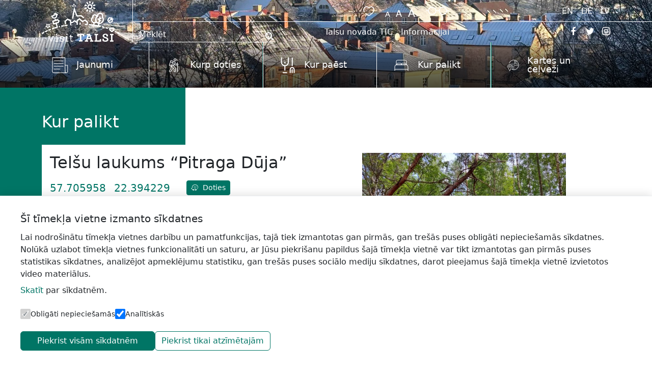

--- FILE ---
content_type: text/html; charset=UTF-8
request_url: https://visittalsi.com/kur-palikt/telsu-vietas/telsu-laukums-pitraga-pitraga-duja/
body_size: 19390
content:
<!DOCTYPE html>
<html dir="ltr" lang="lv-LV" prefix="og: https://ogp.me/ns#">
<head>
	<meta charset="UTF-8">
	<meta name="viewport" content="width=device-width, initial-scale=1, shrink-to-fit=no">
	<link rel="preconnect" href="https://fonts.googleapis.com">
	<link rel="preconnect" href="https://fonts.gstatic.com" crossorigin>
	

	<title>Telšu laukums “Pitraga Dūja” - Visit Talsi</title>
<link data-rocket-preload as="style" href="https://fonts.googleapis.com/css2?family=Open+Sans:ital,wght@0,300..800;1,300..800&#038;display=swap" rel="preload">
<link href="https://fonts.googleapis.com/css2?family=Open+Sans:ital,wght@0,300..800;1,300..800&#038;display=swap" media="print" onload="this.media=&#039;all&#039;" rel="stylesheet">
<noscript><link rel="stylesheet" href="https://fonts.googleapis.com/css2?family=Open+Sans:ital,wght@0,300..800;1,300..800&#038;display=swap"></noscript>
	<style>img:is([sizes="auto" i], [sizes^="auto," i]) { contain-intrinsic-size: 3000px 1500px }</style>
	<link rel="alternate" hreflang="en" href="https://visittalsi.com/en/where-to-stay/tent-area-pitraga-duja/" />
<link rel="alternate" hreflang="de" href="https://visittalsi.com/de/unterkunfte/telsu-vietas/telsu-laukums-pitraga-pitraga-duja/" />
<link rel="alternate" hreflang="lv" href="https://visittalsi.com/kur-palikt/telsu-vietas/telsu-laukums-pitraga-pitraga-duja/" />
<link rel="alternate" hreflang="x-default" href="https://visittalsi.com/kur-palikt/telsu-vietas/telsu-laukums-pitraga-pitraga-duja/" />

		<!-- All in One SEO 4.8.2 - aioseo.com -->
	<meta name="description" content="Telšu laukums mežmalas ielokā, Baltijas jūras krastā, Slīteres Nacionālā parka teritorijā, Lībiešu ciemā Pitrags, 15 min pastaigas attālumā no jūras. Aicināti eko-atpūtas, miera un klusuma cienītāji uz: labiekārtotām telšu vietām, vai neparastai un komfortablai atpūtai pastāvīgi uzstādītu &quot;zvana&quot; telts-māja #belltent. Telts ir mājīgi iekārtota, apsildāma, 25m2. Piedāvājumā ietilpst: Eco WC, ugunskura vieta, nojume lietainam laikam," />
	<meta name="robots" content="max-image-preview:large" />
	<link rel="canonical" href="https://visittalsi.com/kur-palikt/telsu-vietas/telsu-laukums-pitraga-pitraga-duja/" />
	<meta name="generator" content="All in One SEO (AIOSEO) 4.8.2" />
		<meta property="og:locale" content="lv_LV" />
		<meta property="og:site_name" content="Visit Talsi - Talsu tūrisma informācijas centrs" />
		<meta property="og:type" content="article" />
		<meta property="og:title" content="Telšu laukums “Pitraga Dūja” - Visit Talsi" />
		<meta property="og:description" content="Telšu laukums mežmalas ielokā, Baltijas jūras krastā, Slīteres Nacionālā parka teritorijā, Lībiešu ciemā Pitrags, 15 min pastaigas attālumā no jūras. Aicināti eko-atpūtas, miera un klusuma cienītāji uz: labiekārtotām telšu vietām, vai neparastai un komfortablai atpūtai pastāvīgi uzstādītu &quot;zvana&quot; telts-māja #belltent. Telts ir mājīgi iekārtota, apsildāma, 25m2. Piedāvājumā ietilpst: Eco WC, ugunskura vieta, nojume lietainam laikam," />
		<meta property="og:url" content="https://visittalsi.com/kur-palikt/telsu-vietas/telsu-laukums-pitraga-pitraga-duja/" />
		<meta property="article:published_time" content="2022-06-16T10:32:50+00:00" />
		<meta property="article:modified_time" content="2024-03-25T11:49:07+00:00" />
		<meta name="twitter:card" content="summary_large_image" />
		<meta name="twitter:title" content="Telšu laukums “Pitraga Dūja” - Visit Talsi" />
		<meta name="twitter:description" content="Telšu laukums mežmalas ielokā, Baltijas jūras krastā, Slīteres Nacionālā parka teritorijā, Lībiešu ciemā Pitrags, 15 min pastaigas attālumā no jūras. Aicināti eko-atpūtas, miera un klusuma cienītāji uz: labiekārtotām telšu vietām, vai neparastai un komfortablai atpūtai pastāvīgi uzstādītu &quot;zvana&quot; telts-māja #belltent. Telts ir mājīgi iekārtota, apsildāma, 25m2. Piedāvājumā ietilpst: Eco WC, ugunskura vieta, nojume lietainam laikam," />
		<script type="application/ld+json" class="aioseo-schema">
			{"@context":"https:\/\/schema.org","@graph":[{"@type":"BreadcrumbList","@id":"https:\/\/visittalsi.com\/kur-palikt\/telsu-vietas\/telsu-laukums-pitraga-pitraga-duja\/#breadcrumblist","itemListElement":[{"@type":"ListItem","@id":"https:\/\/visittalsi.com\/#listItem","position":1,"name":"Home","item":"https:\/\/visittalsi.com\/","nextItem":{"@type":"ListItem","@id":"https:\/\/visittalsi.com\/kur-palikt\/telsu-vietas\/telsu-laukums-pitraga-pitraga-duja\/#listItem","name":"Tel\u0161u laukums \"Pitraga D\u016bja\""}},{"@type":"ListItem","@id":"https:\/\/visittalsi.com\/kur-palikt\/telsu-vietas\/telsu-laukums-pitraga-pitraga-duja\/#listItem","position":2,"name":"Tel\u0161u laukums \"Pitraga D\u016bja\"","previousItem":{"@type":"ListItem","@id":"https:\/\/visittalsi.com\/#listItem","name":"Home"}}]},{"@type":"Organization","@id":"https:\/\/visittalsi.com\/#organization","name":"Visit Talsi","description":"Talsu t\u016brisma inform\u0101cijas centrs","url":"https:\/\/visittalsi.com\/"},{"@type":"WebPage","@id":"https:\/\/visittalsi.com\/kur-palikt\/telsu-vietas\/telsu-laukums-pitraga-pitraga-duja\/#webpage","url":"https:\/\/visittalsi.com\/kur-palikt\/telsu-vietas\/telsu-laukums-pitraga-pitraga-duja\/#webpage","name":"Tel\u0161u laukums \u201cPitraga D\u016bja\u201d - Visit Talsi","description":"Tel\u0161u laukums me\u017emalas ielok\u0101, Baltijas j\u016bras krast\u0101, Sl\u012bteres Nacion\u0101l\u0101 parka teritorij\u0101, L\u012bbie\u0161u ciem\u0101 Pitrags, 15 min pastaigas att\u0101lum\u0101 no j\u016bras. Aicin\u0101ti eko-atp\u016btas, miera un klusuma cien\u012bt\u0101ji uz: labiek\u0101rtot\u0101m tel\u0161u viet\u0101m, vai neparastai un komfortablai atp\u016btai past\u0101v\u012bgi uzst\u0101d\u012btu \"zvana\" telts-m\u0101ja #belltent. Telts ir m\u0101j\u012bgi iek\u0101rtota, apsild\u0101ma, 25m2. Pied\u0101v\u0101jum\u0101 ietilpst: Eco WC, ugunskura vieta, nojume lietainam laikam,","inLanguage":"lv-LV","isPartOf":{"@id":"https:\/\/visittalsi.com\/#website"},"breadcrumb":{"@id":"https:\/\/visittalsi.com\/kur-palikt\/telsu-vietas\/telsu-laukums-pitraga-pitraga-duja\/#webpage"},"image":{"@type":"ImageObject","url":"https:\/\/visittalsi.com\/wp-content\/uploads\/2022\/06\/original_16055169710.jpg","@id":"https:\/\/visittalsi.com\/kur-palikt\/telsu-vietas\/telsu-laukums-pitraga-pitraga-duja\/#mainImage","width":1600,"height":1200,"caption":"Tel\u0161u laukums ''Pitraga D\u016bja''"},"primaryImageOfPage":{"@id":"https:\/\/visittalsi.com\/kur-palikt\/telsu-vietas\/telsu-laukums-pitraga-pitraga-duja\/#mainImage"},"datePublished":"2022-06-16T13:32:50+03:00","dateModified":"2024-03-25T13:49:07+02:00"},{"@type":"WebSite","@id":"https:\/\/visittalsi.com\/#website","url":"https:\/\/visittalsi.com\/","name":"Visit Talsi","description":"Talsu t\u016brisma inform\u0101cijas centrs","inLanguage":"lv-LV","publisher":{"@id":"https:\/\/visittalsi.com\/#organization"}}]}
		</script>
		<!-- All in One SEO -->

<link rel='dns-prefetch' href='//maps.googleapis.com' />
<link rel='dns-prefetch' href='//cdn.jsdelivr.net' />
<link href='https://fonts.gstatic.com' crossorigin rel='preconnect' />
<link rel="alternate" type="application/rss+xml" title="Visit Talsi &raquo; Feed" href="https://visittalsi.com/feed/" />
<link rel="alternate" type="application/rss+xml" title="Visit Talsi &raquo; Comments Feed" href="https://visittalsi.com/comments/feed/" />
		<!-- This site uses the Google Analytics by MonsterInsights plugin v9.5.3 - Using Analytics tracking - https://www.monsterinsights.com/ -->
							<script src="//www.googletagmanager.com/gtag/js?id=G-XDLMXFWWFW"  data-cfasync="false" data-wpfc-render="false" async></script>
			<script data-cfasync="false" data-wpfc-render="false">
				var mi_version = '9.5.3';
				var mi_track_user = true;
				var mi_no_track_reason = '';
								var MonsterInsightsDefaultLocations = {"page_location":"https:\/\/visittalsi.com\/kur-palikt\/telsu-vietas\/telsu-laukums-pitraga-pitraga-duja\/"};
				if ( typeof MonsterInsightsPrivacyGuardFilter === 'function' ) {
					var MonsterInsightsLocations = (typeof MonsterInsightsExcludeQuery === 'object') ? MonsterInsightsPrivacyGuardFilter( MonsterInsightsExcludeQuery ) : MonsterInsightsPrivacyGuardFilter( MonsterInsightsDefaultLocations );
				} else {
					var MonsterInsightsLocations = (typeof MonsterInsightsExcludeQuery === 'object') ? MonsterInsightsExcludeQuery : MonsterInsightsDefaultLocations;
				}

								var disableStrs = [
										'ga-disable-G-XDLMXFWWFW',
									];

				/* Function to detect opted out users */
				function __gtagTrackerIsOptedOut() {
					for (var index = 0; index < disableStrs.length; index++) {
						if (document.cookie.indexOf(disableStrs[index] + '=true') > -1) {
							return true;
						}
					}

					return false;
				}

				/* Disable tracking if the opt-out cookie exists. */
				if (__gtagTrackerIsOptedOut()) {
					for (var index = 0; index < disableStrs.length; index++) {
						window[disableStrs[index]] = true;
					}
				}

				/* Opt-out function */
				function __gtagTrackerOptout() {
					for (var index = 0; index < disableStrs.length; index++) {
						document.cookie = disableStrs[index] + '=true; expires=Thu, 31 Dec 2099 23:59:59 UTC; path=/';
						window[disableStrs[index]] = true;
					}
				}

				if ('undefined' === typeof gaOptout) {
					function gaOptout() {
						__gtagTrackerOptout();
					}
				}
								window.dataLayer = window.dataLayer || [];

				window.MonsterInsightsDualTracker = {
					helpers: {},
					trackers: {},
				};
				if (mi_track_user) {
					function __gtagDataLayer() {
						dataLayer.push(arguments);
					}

					function __gtagTracker(type, name, parameters) {
						if (!parameters) {
							parameters = {};
						}

						if (parameters.send_to) {
							__gtagDataLayer.apply(null, arguments);
							return;
						}

						if (type === 'event') {
														parameters.send_to = monsterinsights_frontend.v4_id;
							var hookName = name;
							if (typeof parameters['event_category'] !== 'undefined') {
								hookName = parameters['event_category'] + ':' + name;
							}

							if (typeof MonsterInsightsDualTracker.trackers[hookName] !== 'undefined') {
								MonsterInsightsDualTracker.trackers[hookName](parameters);
							} else {
								__gtagDataLayer('event', name, parameters);
							}
							
						} else {
							__gtagDataLayer.apply(null, arguments);
						}
					}

					__gtagTracker('js', new Date());
					__gtagTracker('set', {
						'developer_id.dZGIzZG': true,
											});
					if ( MonsterInsightsLocations.page_location ) {
						__gtagTracker('set', MonsterInsightsLocations);
					}
										__gtagTracker('config', 'G-XDLMXFWWFW', {"forceSSL":"true","link_attribution":"true"} );
															window.gtag = __gtagTracker;										(function () {
						/* https://developers.google.com/analytics/devguides/collection/analyticsjs/ */
						/* ga and __gaTracker compatibility shim. */
						var noopfn = function () {
							return null;
						};
						var newtracker = function () {
							return new Tracker();
						};
						var Tracker = function () {
							return null;
						};
						var p = Tracker.prototype;
						p.get = noopfn;
						p.set = noopfn;
						p.send = function () {
							var args = Array.prototype.slice.call(arguments);
							args.unshift('send');
							__gaTracker.apply(null, args);
						};
						var __gaTracker = function () {
							var len = arguments.length;
							if (len === 0) {
								return;
							}
							var f = arguments[len - 1];
							if (typeof f !== 'object' || f === null || typeof f.hitCallback !== 'function') {
								if ('send' === arguments[0]) {
									var hitConverted, hitObject = false, action;
									if ('event' === arguments[1]) {
										if ('undefined' !== typeof arguments[3]) {
											hitObject = {
												'eventAction': arguments[3],
												'eventCategory': arguments[2],
												'eventLabel': arguments[4],
												'value': arguments[5] ? arguments[5] : 1,
											}
										}
									}
									if ('pageview' === arguments[1]) {
										if ('undefined' !== typeof arguments[2]) {
											hitObject = {
												'eventAction': 'page_view',
												'page_path': arguments[2],
											}
										}
									}
									if (typeof arguments[2] === 'object') {
										hitObject = arguments[2];
									}
									if (typeof arguments[5] === 'object') {
										Object.assign(hitObject, arguments[5]);
									}
									if ('undefined' !== typeof arguments[1].hitType) {
										hitObject = arguments[1];
										if ('pageview' === hitObject.hitType) {
											hitObject.eventAction = 'page_view';
										}
									}
									if (hitObject) {
										action = 'timing' === arguments[1].hitType ? 'timing_complete' : hitObject.eventAction;
										hitConverted = mapArgs(hitObject);
										__gtagTracker('event', action, hitConverted);
									}
								}
								return;
							}

							function mapArgs(args) {
								var arg, hit = {};
								var gaMap = {
									'eventCategory': 'event_category',
									'eventAction': 'event_action',
									'eventLabel': 'event_label',
									'eventValue': 'event_value',
									'nonInteraction': 'non_interaction',
									'timingCategory': 'event_category',
									'timingVar': 'name',
									'timingValue': 'value',
									'timingLabel': 'event_label',
									'page': 'page_path',
									'location': 'page_location',
									'title': 'page_title',
									'referrer' : 'page_referrer',
								};
								for (arg in args) {
																		if (!(!args.hasOwnProperty(arg) || !gaMap.hasOwnProperty(arg))) {
										hit[gaMap[arg]] = args[arg];
									} else {
										hit[arg] = args[arg];
									}
								}
								return hit;
							}

							try {
								f.hitCallback();
							} catch (ex) {
							}
						};
						__gaTracker.create = newtracker;
						__gaTracker.getByName = newtracker;
						__gaTracker.getAll = function () {
							return [];
						};
						__gaTracker.remove = noopfn;
						__gaTracker.loaded = true;
						window['__gaTracker'] = __gaTracker;
					})();
									} else {
										console.log("");
					(function () {
						function __gtagTracker() {
							return null;
						}

						window['__gtagTracker'] = __gtagTracker;
						window['gtag'] = __gtagTracker;
					})();
									}
			</script>
				<!-- / Google Analytics by MonsterInsights -->
		<style id='wp-emoji-styles-inline-css'>

	img.wp-smiley, img.emoji {
		display: inline !important;
		border: none !important;
		box-shadow: none !important;
		height: 1em !important;
		width: 1em !important;
		margin: 0 0.07em !important;
		vertical-align: -0.1em !important;
		background: none !important;
		padding: 0 !important;
	}
</style>
<link rel='stylesheet' id='wp-block-library-css' href='https://visittalsi.com/wp-includes/css/dist/block-library/style.min.css?ver=6.7.4' media='all' />
<style id='wp-block-library-theme-inline-css'>
.wp-block-audio :where(figcaption){color:#555;font-size:13px;text-align:center}.is-dark-theme .wp-block-audio :where(figcaption){color:#ffffffa6}.wp-block-audio{margin:0 0 1em}.wp-block-code{border:1px solid #ccc;border-radius:4px;font-family:Menlo,Consolas,monaco,monospace;padding:.8em 1em}.wp-block-embed :where(figcaption){color:#555;font-size:13px;text-align:center}.is-dark-theme .wp-block-embed :where(figcaption){color:#ffffffa6}.wp-block-embed{margin:0 0 1em}.blocks-gallery-caption{color:#555;font-size:13px;text-align:center}.is-dark-theme .blocks-gallery-caption{color:#ffffffa6}:root :where(.wp-block-image figcaption){color:#555;font-size:13px;text-align:center}.is-dark-theme :root :where(.wp-block-image figcaption){color:#ffffffa6}.wp-block-image{margin:0 0 1em}.wp-block-pullquote{border-bottom:4px solid;border-top:4px solid;color:currentColor;margin-bottom:1.75em}.wp-block-pullquote cite,.wp-block-pullquote footer,.wp-block-pullquote__citation{color:currentColor;font-size:.8125em;font-style:normal;text-transform:uppercase}.wp-block-quote{border-left:.25em solid;margin:0 0 1.75em;padding-left:1em}.wp-block-quote cite,.wp-block-quote footer{color:currentColor;font-size:.8125em;font-style:normal;position:relative}.wp-block-quote:where(.has-text-align-right){border-left:none;border-right:.25em solid;padding-left:0;padding-right:1em}.wp-block-quote:where(.has-text-align-center){border:none;padding-left:0}.wp-block-quote.is-large,.wp-block-quote.is-style-large,.wp-block-quote:where(.is-style-plain){border:none}.wp-block-search .wp-block-search__label{font-weight:700}.wp-block-search__button{border:1px solid #ccc;padding:.375em .625em}:where(.wp-block-group.has-background){padding:1.25em 2.375em}.wp-block-separator.has-css-opacity{opacity:.4}.wp-block-separator{border:none;border-bottom:2px solid;margin-left:auto;margin-right:auto}.wp-block-separator.has-alpha-channel-opacity{opacity:1}.wp-block-separator:not(.is-style-wide):not(.is-style-dots){width:100px}.wp-block-separator.has-background:not(.is-style-dots){border-bottom:none;height:1px}.wp-block-separator.has-background:not(.is-style-wide):not(.is-style-dots){height:2px}.wp-block-table{margin:0 0 1em}.wp-block-table td,.wp-block-table th{word-break:normal}.wp-block-table :where(figcaption){color:#555;font-size:13px;text-align:center}.is-dark-theme .wp-block-table :where(figcaption){color:#ffffffa6}.wp-block-video :where(figcaption){color:#555;font-size:13px;text-align:center}.is-dark-theme .wp-block-video :where(figcaption){color:#ffffffa6}.wp-block-video{margin:0 0 1em}:root :where(.wp-block-template-part.has-background){margin-bottom:0;margin-top:0;padding:1.25em 2.375em}
</style>
<style id='classic-theme-styles-inline-css'>
/*! This file is auto-generated */
.wp-block-button__link{color:#fff;background-color:#32373c;border-radius:9999px;box-shadow:none;text-decoration:none;padding:calc(.667em + 2px) calc(1.333em + 2px);font-size:1.125em}.wp-block-file__button{background:#32373c;color:#fff;text-decoration:none}
</style>
<style id='global-styles-inline-css'>
:root{--wp--preset--aspect-ratio--square: 1;--wp--preset--aspect-ratio--4-3: 4/3;--wp--preset--aspect-ratio--3-4: 3/4;--wp--preset--aspect-ratio--3-2: 3/2;--wp--preset--aspect-ratio--2-3: 2/3;--wp--preset--aspect-ratio--16-9: 16/9;--wp--preset--aspect-ratio--9-16: 9/16;--wp--preset--color--black: #000000;--wp--preset--color--cyan-bluish-gray: #abb8c3;--wp--preset--color--white: #ffffff;--wp--preset--color--pale-pink: #f78da7;--wp--preset--color--vivid-red: #cf2e2e;--wp--preset--color--luminous-vivid-orange: #ff6900;--wp--preset--color--luminous-vivid-amber: #fcb900;--wp--preset--color--light-green-cyan: #7bdcb5;--wp--preset--color--vivid-green-cyan: #00d084;--wp--preset--color--pale-cyan-blue: #8ed1fc;--wp--preset--color--vivid-cyan-blue: #0693e3;--wp--preset--color--vivid-purple: #9b51e0;--wp--preset--gradient--vivid-cyan-blue-to-vivid-purple: linear-gradient(135deg,rgba(6,147,227,1) 0%,rgb(155,81,224) 100%);--wp--preset--gradient--light-green-cyan-to-vivid-green-cyan: linear-gradient(135deg,rgb(122,220,180) 0%,rgb(0,208,130) 100%);--wp--preset--gradient--luminous-vivid-amber-to-luminous-vivid-orange: linear-gradient(135deg,rgba(252,185,0,1) 0%,rgba(255,105,0,1) 100%);--wp--preset--gradient--luminous-vivid-orange-to-vivid-red: linear-gradient(135deg,rgba(255,105,0,1) 0%,rgb(207,46,46) 100%);--wp--preset--gradient--very-light-gray-to-cyan-bluish-gray: linear-gradient(135deg,rgb(238,238,238) 0%,rgb(169,184,195) 100%);--wp--preset--gradient--cool-to-warm-spectrum: linear-gradient(135deg,rgb(74,234,220) 0%,rgb(151,120,209) 20%,rgb(207,42,186) 40%,rgb(238,44,130) 60%,rgb(251,105,98) 80%,rgb(254,248,76) 100%);--wp--preset--gradient--blush-light-purple: linear-gradient(135deg,rgb(255,206,236) 0%,rgb(152,150,240) 100%);--wp--preset--gradient--blush-bordeaux: linear-gradient(135deg,rgb(254,205,165) 0%,rgb(254,45,45) 50%,rgb(107,0,62) 100%);--wp--preset--gradient--luminous-dusk: linear-gradient(135deg,rgb(255,203,112) 0%,rgb(199,81,192) 50%,rgb(65,88,208) 100%);--wp--preset--gradient--pale-ocean: linear-gradient(135deg,rgb(255,245,203) 0%,rgb(182,227,212) 50%,rgb(51,167,181) 100%);--wp--preset--gradient--electric-grass: linear-gradient(135deg,rgb(202,248,128) 0%,rgb(113,206,126) 100%);--wp--preset--gradient--midnight: linear-gradient(135deg,rgb(2,3,129) 0%,rgb(40,116,252) 100%);--wp--preset--font-size--small: 13px;--wp--preset--font-size--medium: 20px;--wp--preset--font-size--large: 36px;--wp--preset--font-size--x-large: 42px;--wp--preset--spacing--20: 0.44rem;--wp--preset--spacing--30: 0.67rem;--wp--preset--spacing--40: 1rem;--wp--preset--spacing--50: 1.5rem;--wp--preset--spacing--60: 2.25rem;--wp--preset--spacing--70: 3.38rem;--wp--preset--spacing--80: 5.06rem;--wp--preset--shadow--natural: 6px 6px 9px rgba(0, 0, 0, 0.2);--wp--preset--shadow--deep: 12px 12px 50px rgba(0, 0, 0, 0.4);--wp--preset--shadow--sharp: 6px 6px 0px rgba(0, 0, 0, 0.2);--wp--preset--shadow--outlined: 6px 6px 0px -3px rgba(255, 255, 255, 1), 6px 6px rgba(0, 0, 0, 1);--wp--preset--shadow--crisp: 6px 6px 0px rgba(0, 0, 0, 1);}:where(.is-layout-flex){gap: 0.5em;}:where(.is-layout-grid){gap: 0.5em;}body .is-layout-flex{display: flex;}.is-layout-flex{flex-wrap: wrap;align-items: center;}.is-layout-flex > :is(*, div){margin: 0;}body .is-layout-grid{display: grid;}.is-layout-grid > :is(*, div){margin: 0;}:where(.wp-block-columns.is-layout-flex){gap: 2em;}:where(.wp-block-columns.is-layout-grid){gap: 2em;}:where(.wp-block-post-template.is-layout-flex){gap: 1.25em;}:where(.wp-block-post-template.is-layout-grid){gap: 1.25em;}.has-black-color{color: var(--wp--preset--color--black) !important;}.has-cyan-bluish-gray-color{color: var(--wp--preset--color--cyan-bluish-gray) !important;}.has-white-color{color: var(--wp--preset--color--white) !important;}.has-pale-pink-color{color: var(--wp--preset--color--pale-pink) !important;}.has-vivid-red-color{color: var(--wp--preset--color--vivid-red) !important;}.has-luminous-vivid-orange-color{color: var(--wp--preset--color--luminous-vivid-orange) !important;}.has-luminous-vivid-amber-color{color: var(--wp--preset--color--luminous-vivid-amber) !important;}.has-light-green-cyan-color{color: var(--wp--preset--color--light-green-cyan) !important;}.has-vivid-green-cyan-color{color: var(--wp--preset--color--vivid-green-cyan) !important;}.has-pale-cyan-blue-color{color: var(--wp--preset--color--pale-cyan-blue) !important;}.has-vivid-cyan-blue-color{color: var(--wp--preset--color--vivid-cyan-blue) !important;}.has-vivid-purple-color{color: var(--wp--preset--color--vivid-purple) !important;}.has-black-background-color{background-color: var(--wp--preset--color--black) !important;}.has-cyan-bluish-gray-background-color{background-color: var(--wp--preset--color--cyan-bluish-gray) !important;}.has-white-background-color{background-color: var(--wp--preset--color--white) !important;}.has-pale-pink-background-color{background-color: var(--wp--preset--color--pale-pink) !important;}.has-vivid-red-background-color{background-color: var(--wp--preset--color--vivid-red) !important;}.has-luminous-vivid-orange-background-color{background-color: var(--wp--preset--color--luminous-vivid-orange) !important;}.has-luminous-vivid-amber-background-color{background-color: var(--wp--preset--color--luminous-vivid-amber) !important;}.has-light-green-cyan-background-color{background-color: var(--wp--preset--color--light-green-cyan) !important;}.has-vivid-green-cyan-background-color{background-color: var(--wp--preset--color--vivid-green-cyan) !important;}.has-pale-cyan-blue-background-color{background-color: var(--wp--preset--color--pale-cyan-blue) !important;}.has-vivid-cyan-blue-background-color{background-color: var(--wp--preset--color--vivid-cyan-blue) !important;}.has-vivid-purple-background-color{background-color: var(--wp--preset--color--vivid-purple) !important;}.has-black-border-color{border-color: var(--wp--preset--color--black) !important;}.has-cyan-bluish-gray-border-color{border-color: var(--wp--preset--color--cyan-bluish-gray) !important;}.has-white-border-color{border-color: var(--wp--preset--color--white) !important;}.has-pale-pink-border-color{border-color: var(--wp--preset--color--pale-pink) !important;}.has-vivid-red-border-color{border-color: var(--wp--preset--color--vivid-red) !important;}.has-luminous-vivid-orange-border-color{border-color: var(--wp--preset--color--luminous-vivid-orange) !important;}.has-luminous-vivid-amber-border-color{border-color: var(--wp--preset--color--luminous-vivid-amber) !important;}.has-light-green-cyan-border-color{border-color: var(--wp--preset--color--light-green-cyan) !important;}.has-vivid-green-cyan-border-color{border-color: var(--wp--preset--color--vivid-green-cyan) !important;}.has-pale-cyan-blue-border-color{border-color: var(--wp--preset--color--pale-cyan-blue) !important;}.has-vivid-cyan-blue-border-color{border-color: var(--wp--preset--color--vivid-cyan-blue) !important;}.has-vivid-purple-border-color{border-color: var(--wp--preset--color--vivid-purple) !important;}.has-vivid-cyan-blue-to-vivid-purple-gradient-background{background: var(--wp--preset--gradient--vivid-cyan-blue-to-vivid-purple) !important;}.has-light-green-cyan-to-vivid-green-cyan-gradient-background{background: var(--wp--preset--gradient--light-green-cyan-to-vivid-green-cyan) !important;}.has-luminous-vivid-amber-to-luminous-vivid-orange-gradient-background{background: var(--wp--preset--gradient--luminous-vivid-amber-to-luminous-vivid-orange) !important;}.has-luminous-vivid-orange-to-vivid-red-gradient-background{background: var(--wp--preset--gradient--luminous-vivid-orange-to-vivid-red) !important;}.has-very-light-gray-to-cyan-bluish-gray-gradient-background{background: var(--wp--preset--gradient--very-light-gray-to-cyan-bluish-gray) !important;}.has-cool-to-warm-spectrum-gradient-background{background: var(--wp--preset--gradient--cool-to-warm-spectrum) !important;}.has-blush-light-purple-gradient-background{background: var(--wp--preset--gradient--blush-light-purple) !important;}.has-blush-bordeaux-gradient-background{background: var(--wp--preset--gradient--blush-bordeaux) !important;}.has-luminous-dusk-gradient-background{background: var(--wp--preset--gradient--luminous-dusk) !important;}.has-pale-ocean-gradient-background{background: var(--wp--preset--gradient--pale-ocean) !important;}.has-electric-grass-gradient-background{background: var(--wp--preset--gradient--electric-grass) !important;}.has-midnight-gradient-background{background: var(--wp--preset--gradient--midnight) !important;}.has-small-font-size{font-size: var(--wp--preset--font-size--small) !important;}.has-medium-font-size{font-size: var(--wp--preset--font-size--medium) !important;}.has-large-font-size{font-size: var(--wp--preset--font-size--large) !important;}.has-x-large-font-size{font-size: var(--wp--preset--font-size--x-large) !important;}
:where(.wp-block-post-template.is-layout-flex){gap: 1.25em;}:where(.wp-block-post-template.is-layout-grid){gap: 1.25em;}
:where(.wp-block-columns.is-layout-flex){gap: 2em;}:where(.wp-block-columns.is-layout-grid){gap: 2em;}
:root :where(.wp-block-pullquote){font-size: 1.5em;line-height: 1.6;}
</style>
<link data-minify="1" rel='stylesheet' id='bootstrap-icons-css' href='https://visittalsi.com/wp-content/cache/min/1/npm/bootstrap-icons@1.10.5/font/bootstrap-icons.css?ver=1769114657' media='all' />
<link data-minify="1" rel='stylesheet' id='custom-object-upload-css-css' href='https://visittalsi.com/wp-content/cache/min/1/wp-content/plugins/custom-object-upload/custom-object-upload.css?ver=1769114657' media='all' />
<link data-minify="1" rel='stylesheet' id='main-css' href='https://visittalsi.com/wp-content/cache/min/1/wp-content/themes/visittalsi-com/assets/css/main.css?ver=1769114658' media='all' />
<link data-minify="1" rel='stylesheet' id='theme-style-css' href='https://visittalsi.com/wp-content/cache/min/1/wp-content/themes/visittalsi-com/style.css?ver=1769114658' media='all' />
<link data-minify="1" rel='stylesheet' id='parent-style-css' href='https://visittalsi.com/wp-content/cache/min/1/wp-content/themes/visittalsi-com/style.css?ver=1769114658' media='all' />
<script id="wpml-cookie-js-extra">
var wpml_cookies = {"wp-wpml_current_language":{"value":"lv","expires":1,"path":"\/"}};
var wpml_cookies = {"wp-wpml_current_language":{"value":"lv","expires":1,"path":"\/"}};
</script>
<script data-minify="1" src="https://visittalsi.com/wp-content/cache/min/1/wp-content/plugins/sitepress-multilingual-cms/res/js/cookies/language-cookie.js?ver=1769114658" id="wpml-cookie-js" defer data-wp-strategy="defer"></script>
<script src="https://visittalsi.com/wp-content/plugins/google-analytics-for-wordpress/assets/js/frontend-gtag.min.js?ver=9.5.3" id="monsterinsights-frontend-script-js" async data-wp-strategy="async"></script>
<script data-cfasync="false" data-wpfc-render="false" id='monsterinsights-frontend-script-js-extra'>var monsterinsights_frontend = {"js_events_tracking":"true","download_extensions":"doc,pdf,ppt,zip,xls,docx,pptx,xlsx","inbound_paths":"[{\"path\":\"\\\/go\\\/\",\"label\":\"affiliate\"},{\"path\":\"\\\/recommend\\\/\",\"label\":\"affiliate\"}]","home_url":"https:\/\/visittalsi.com","hash_tracking":"false","v4_id":"G-XDLMXFWWFW"};</script>
<link rel="https://api.w.org/" href="https://visittalsi.com/wp-json/" /><link rel="EditURI" type="application/rsd+xml" title="RSD" href="https://visittalsi.com/xmlrpc.php?rsd" />
<meta name="generator" content="WordPress 6.7.4" />
<link rel='shortlink' href='https://visittalsi.com/?p=68851' />
<link rel="alternate" title="oEmbed (JSON)" type="application/json+oembed" href="https://visittalsi.com/wp-json/oembed/1.0/embed?url=https%3A%2F%2Fvisittalsi.com%2Fkur-palikt%2Ftelsu-vietas%2Ftelsu-laukums-pitraga-pitraga-duja%2F" />
<link rel="alternate" title="oEmbed (XML)" type="text/xml+oembed" href="https://visittalsi.com/wp-json/oembed/1.0/embed?url=https%3A%2F%2Fvisittalsi.com%2Fkur-palikt%2Ftelsu-vietas%2Ftelsu-laukums-pitraga-pitraga-duja%2F&#038;format=xml" />
<meta name="generator" content="WPML ver:4.7.6 stt:1,15,4,3,31,32;" />
<script type='text/javascript'>
/* <![CDATA[ */
var VPData = {"version":"3.3.1","pro":false,"__":{"couldnt_retrieve_vp":"Couldn't retrieve Visual Portfolio ID.","pswp_close":"Close (Esc)","pswp_share":"Share","pswp_fs":"Toggle fullscreen","pswp_zoom":"Zoom in\/out","pswp_prev":"Previous (arrow left)","pswp_next":"Next (arrow right)","pswp_share_fb":"Share on Facebook","pswp_share_tw":"Tweet","pswp_share_pin":"Pin it","pswp_download":"Download","fancybox_close":"Close","fancybox_next":"Next","fancybox_prev":"Previous","fancybox_error":"The requested content cannot be loaded. <br \/> Please try again later.","fancybox_play_start":"Start slideshow","fancybox_play_stop":"Pause slideshow","fancybox_full_screen":"Full screen","fancybox_thumbs":"Thumbnails","fancybox_download":"Download","fancybox_share":"Share","fancybox_zoom":"Zoom"},"settingsPopupGallery":{"enable_on_wordpress_images":false,"vendor":"fancybox","deep_linking":false,"deep_linking_url_to_share_images":false,"show_arrows":true,"show_counter":true,"show_zoom_button":true,"show_fullscreen_button":true,"show_share_button":true,"show_close_button":true,"show_thumbs":true,"show_download_button":false,"show_slideshow":false,"click_to_zoom":true,"restore_focus":true},"screenSizes":[320,576,768,992,1200]};
/* ]]> */
</script>
		<noscript>
			<style type="text/css">
				.vp-portfolio__preloader-wrap{display:none}.vp-portfolio__filter-wrap,.vp-portfolio__items-wrap,.vp-portfolio__pagination-wrap,.vp-portfolio__sort-wrap{opacity:1;visibility:visible}.vp-portfolio__item .vp-portfolio__item-img noscript+img,.vp-portfolio__thumbnails-wrap{display:none}
			</style>
		</noscript>
				<style type="text/css">
			/* If html does not have either class, do not show lazy loaded images. */
			html:not(.vp-lazyload-enabled):not(.js) .vp-lazyload {
				display: none;
			}
		</style>
		<script>
			document.documentElement.classList.add(
				'vp-lazyload-enabled'
			);
		</script>
		<link rel="icon" href="https://visittalsi.com/wp-content/uploads/2022/08/cropped-android-chrome-384x384-1-32x32.png" sizes="32x32" />
<link rel="icon" href="https://visittalsi.com/wp-content/uploads/2022/08/cropped-android-chrome-384x384-1-192x192.png" sizes="192x192" />
<link rel="apple-touch-icon" href="https://visittalsi.com/wp-content/uploads/2022/08/cropped-android-chrome-384x384-1-180x180.png" />
<meta name="msapplication-TileImage" content="https://visittalsi.com/wp-content/uploads/2022/08/cropped-android-chrome-384x384-1-270x270.png" />
		<style id="wp-custom-css">
			.vp-portfolio__items-style-default .vp-portfolio__item a:hover, .vp-portfolio__items-style-default .vp-portfolio__item a:focus {
    color: #007565;
}		</style>
		<meta name="generator" content="AccelerateWP 3.19.0.1-1.1-29" data-wpr-features="wpr_minify_js wpr_minify_css wpr_desktop" /></head>


<style>
    #menu-primary-menu,
    .menu-primary-menu{
        flex-direction: row !important;
        justify-content: space-between;
        width: 100%;
        margin-left: 0;
    }

    #menu-primary-menu li,
    .menu-primary-menu li {
        border-top: none;
        border-right: 1px solid white;
        width: 100%;
        padding-left: 2rem;
    }

    #menu-primary-menu li:hover + li,
    .menu-primary-menu li:hover + li {
        border-top: none;
        padding-top: 0;
    }

    #menu-primary-menu li:first-child,
    .menu-primary-menu li:first-child {
        padding-top: 0;
        min-width: 17.09%;
    }

    #menu-primary-menu li:last-child,
    .menu-primary-menu li:last-child {
        border-right: none;
    }
    @media(max-width:1200px) {
	    #menu-primary-menu, .menu-primary-menu {
		    justify-content: flex-start!important;
	    }
    }
</style>
<style>
	.header--main .top-menu #menu-item-109360 {
		display: none;
	}
	div[role="dialog"] h1 {
		padding-right: 30px;
		padding-top: 15px;
	}
	div[role="dialog"] .gm-style-iw-d {
		min-width: 200px;
	}
	div[role="dialog"] .gm-style-iw-chr {
		position: absolute;
		right: 0;
	}
	div[role="dialog"] span.link {
		display: table;
		width: 100%;
		text-align: right;
	}
	div[role="dialog"] span.link a {
		float: none!important;
	}
	div[role="dialog"] .gm-style-iw-d {
		max-height: 160px!important;
	}
</style>

<body class="hotels-template-default single single-hotels postid-68851">


<a href="#main" class="visually-hidden-focusable">Skip to main content</a>

<div data-rocket-location-hash="99bb46786fd5bd31bcd7bdc067ad247a" id="wrapper">
	<header data-rocket-location-hash="b2d6d75d3acb7e4eaa87db447086e156" class="header--main d-none d-xl-block" style="background: linear-gradient(
            rgba(17, 29, 23, 0.01),
            rgba(17, 29, 23, 0.01)
            ),
                        url(https://visittalsi.com/wp-content/uploads/2025/11/Talsi-bilde.jpg) no-repeat center center; background-size: cover;
                        ">
        <div data-rocket-location-hash="d53b06ca13945ed03e70ba4a94347bcf" class="header-wrapper">
            <div class="container">
                <div data-rocket-location-hash="bdbd5dde0cef9bd4e68f2597c9c5e63f" class="row">
                    <div class="header__logo col-2 text-start align-self-center">
                        <a class="navbar-brand" href="https://visittalsi.com" title="Visit Talsi" rel="home">
                                                            <img src="https://visittalsi.com/wp-content/uploads/2022/08/visit-talsi.svg" alt="Visit Talsi" />
                                                    </a>
                    </div>
                    <div class="header__toolbars col-10 align-self-center">
                        <div class="header__toolbar-1 align-items-center py-2 row">
                            <div class="toolbar-1__accessibility text-end col-8">
                                <ul class="mb-0">
    <li>
        <a href="https://visittalsi.com/favorites" class="favorites" title="Favorīti">
            <svg viewBox="0 0 24 24" fill="none" xmlns="http://www.w3.org/2000/svg"><path d="M8.96173 18.9109L9.42605 18.3219L8.96173 18.9109ZM12 5.50063L11.4596 6.02073C11.601 6.16763 11.7961 6.25063 12 6.25063C12.2039 6.25063 12.399 6.16763 12.5404 6.02073L12 5.50063ZM15.0383 18.9109L15.5026 19.4999L15.0383 18.9109ZM7.00061 16.4209C6.68078 16.1577 6.20813 16.2036 5.94491 16.5234C5.68169 16.8432 5.72758 17.3159 6.04741 17.5791L7.00061 16.4209ZM2.34199 13.4115C2.54074 13.7749 2.99647 13.9084 3.35988 13.7096C3.7233 13.5108 3.85677 13.0551 3.65801 12.6917L2.34199 13.4115ZM2.75 9.1371C2.75 6.98623 3.96537 5.18252 5.62436 4.42419C7.23607 3.68748 9.40166 3.88258 11.4596 6.02073L12.5404 4.98053C10.0985 2.44352 7.26409 2.02539 5.00076 3.05996C2.78471 4.07292 1.25 6.42503 1.25 9.1371H2.75ZM8.49742 19.4999C9.00965 19.9037 9.55954 20.3343 10.1168 20.6599C10.6739 20.9854 11.3096 21.25 12 21.25V19.75C11.6904 19.75 11.3261 19.6293 10.8736 19.3648C10.4213 19.1005 9.95208 18.7366 9.42605 18.3219L8.49742 19.4999ZM15.5026 19.4999C16.9292 18.3752 18.7528 17.0866 20.1833 15.4758C21.6395 13.8361 22.75 11.8026 22.75 9.1371H21.25C21.25 11.3345 20.3508 13.0282 19.0617 14.4798C17.7469 15.9603 16.0896 17.1271 14.574 18.3219L15.5026 19.4999ZM22.75 9.1371C22.75 6.42503 21.2153 4.07292 18.9992 3.05996C16.7359 2.02539 13.9015 2.44352 11.4596 4.98053L12.5404 6.02073C14.5983 3.88258 16.7639 3.68748 18.3756 4.42419C20.0346 5.18252 21.25 6.98623 21.25 9.1371H22.75ZM14.574 18.3219C14.0479 18.7366 13.5787 19.1005 13.1264 19.3648C12.6739 19.6293 12.3096 19.75 12 19.75V21.25C12.6904 21.25 13.3261 20.9854 13.8832 20.6599C14.4405 20.3343 14.9903 19.9037 15.5026 19.4999L14.574 18.3219ZM9.42605 18.3219C8.63014 17.6945 7.82129 17.0963 7.00061 16.4209L6.04741 17.5791C6.87768 18.2624 7.75472 18.9144 8.49742 19.4999L9.42605 18.3219ZM3.65801 12.6917C3.0968 11.6656 2.75 10.5033 2.75 9.1371H1.25C1.25 10.7746 1.66995 12.1827 2.34199 13.4115L3.65801 12.6917Z" fill="#FFFFFF"/></svg>
        </a>
    </li>
    <li>
        <span class="accessibility-inner">
            <a href="#" class="font-size" data-size="normal" title="Samazināta izmēra teksts"><svg xmlns="http://www.w3.org/2000/svg" viewBox="0 0 9.79 9.8"><path style="fill:#fff" d="M5.46,2.8,1.4,12.6H2.92L4.07,9.73H8.45L9.58,12.6h1.6l-4-9.8Zm-.9,5.71,1.71-4.3L8,8.51Z" transform="translate(-1.4 -2.8)"/></svg></a>
            <a href="#" class="font-size" data-size="medium" title="Normāla izmēra teksts"><svg xmlns="http://www.w3.org/2000/svg" viewBox="0 0 11.18 11.2"><path style="fill:#fff" d="M5.34,1.4.7,12.6H2.44L3.75,9.32h5l1.3,3.28h1.82L7.31,1.4ZM4.19,8.3,6.14,3.39l2,4.91Z" transform="translate(-0.7 -1.4)"/></svg></a>
            <a href="#" class="font-size" data-size="large" title="Palielināta izmēra teksts"><svg xmlns="http://www.w3.org/2000/svg" viewBox="0 0 12.58 12.6"><path style="fill:#fff" d="M7.43,0H5.22L0,12.6H2L3.44,8.91H9.07l1.46,3.69h2.05ZM4.07,7.34,6.26,1.82l2.2,5.52Z"/></svg></a>
        </span>
    </li>
    <li>
        <a href="#" class="contrast" title="Palielināts kontrasts"><svg xmlns="http://www.w3.org/2000/svg" viewBox="0 0 46.14 16.33"><path style="fill:#fff;" d="M45.33,7.36H41.8a8.12,8.12,0,0,0-16.17,0H20.51a8.12,8.12,0,0,0-16.17,0H.8A.8.8,0,0,0,.8,9H4.34A8.12,8.12,0,0,0,20.51,9h5.13A8.12,8.12,0,0,0,41.81,9h3.52a.8.8,0,1,0,0-1.6ZM12.42,14.68h0a6.53,6.53,0,1,1,6.54-6.52,6.52,6.52,0,0,1-6.54,6.52Zm21.3,0h0a6.53,6.53,0,1,1,6.54-6.52,6.52,6.52,0,0,1-6.54,6.52Z" transform="translate(0 0.01)"/></svg></a>
    </li>
</ul>                            </div>
                            <div class="toolbar-1__language-switcher text-end col-4">
                                
<div class="wpml-ls-statics-shortcode_actions wpml-ls wpml-ls-legacy-list-horizontal">
	<ul><li class="wpml-ls-slot-shortcode_actions wpml-ls-item wpml-ls-item-en wpml-ls-first-item wpml-ls-item-legacy-list-horizontal">
				<a href="https://visittalsi.com/en/where-to-stay/tent-area-pitraga-duja/" class="wpml-ls-link">
                    <span class="wpml-ls-native" lang="en">EN</span></a>
			</li><li class="wpml-ls-slot-shortcode_actions wpml-ls-item wpml-ls-item-de wpml-ls-item-legacy-list-horizontal">
				<a href="https://visittalsi.com/de/unterkunfte/telsu-vietas/telsu-laukums-pitraga-pitraga-duja/" class="wpml-ls-link">
                    <span class="wpml-ls-native" lang="de">DE</span></a>
			</li><li class="wpml-ls-slot-shortcode_actions wpml-ls-item wpml-ls-item-lv wpml-ls-current-language wpml-ls-last-item wpml-ls-item-legacy-list-horizontal">
				<a href="https://visittalsi.com/kur-palikt/telsu-vietas/telsu-laukums-pitraga-pitraga-duja/" class="wpml-ls-link">
                    <span class="wpml-ls-native">LV</span></a>
			</li></ul>
</div>
                            </div>
                        </div>
                        <div class="header__toolbar-2 align-items-center row">
                            <div class="toolbar-2__search-bar text-start col-4">
                                                                    <form class="form-inline my-lg-0" role="search" method="get" action="https://visittalsi.com/">
                                        <div class="input-group">
                                            <input type="text"
                                                   name="s"
                                                   class="form-control clear me-4"
                                                   placeholder="Meklēt"
                                                   title="Meklēt" />
                                            <button type="submit"
                                                    name="submit"
                                                    class="btn btn-link my-2 my-sm-0 centered_search-icon">
                                                <i class="fa fa-search search-icon"></i>
                                            </button>
                                        </div>
                                    </form>
                                                            </div>
                            <div class="toolbar-2__links text-end py-2 col-4">
                                <nav class="top-menu"
                                     role="navigation"
                                     aria-label="Augšējā izvēlne"
                                     itemtype="https://schema.org/SiteNavigationElement"
                                     itemscope="itemscope">
                                    <ul id="menu-augseja-izvelne" class="navbar-nav flex-row justify-content-end"><li itemscope="itemscope" itemtype="https://www.schema.org/SiteNavigationElement" id="menu-item-99054" class="menu-item menu-item-type-post_type menu-item-object-page nav-item menu-item-99054"><a title="Talsu novada TIC" href="https://visittalsi.com/turisma-informacijas-centri/" class="nav-link">Talsu novada TIC</a></li>
<li itemscope="itemscope" itemtype="https://www.schema.org/SiteNavigationElement" id="menu-item-99040" class="menu-item menu-item-type-post_type menu-item-object-page nav-item menu-item-99040"><a title="Informācijai" href="https://visittalsi.com/talsu-tic/pakalpojumi/" class="nav-link">Informācijai</a></li>
<li itemscope="itemscope" itemtype="https://www.schema.org/SiteNavigationElement" id="menu-item-109360" class="menu-item menu-item-type-post_type menu-item-object-page nav-item menu-item-109360"><a title="Lapas karte" href="https://visittalsi.com/lapas-karte/" class="nav-link">Lapas karte</a></li>
</ul>                                </nav>
                            </div>
                            <div class="toolbar-2__socials text-end py-2 col-4">
                                <span class="social-icons"><ul><li><a href="https://www.facebook.com/VisitTalsi/" class="socicon-facebook" target="_blank" title="Facebook"></a></li><li><a href="https://twitter.com/VisitTalsi" class="socicon-twitter" target="_blank" title="Twitter"></a></li><li><a href="https://www.instagram.com/visittalsi/" class="socicon-instagram" target="_blank" title="Instagram"></a></li></ul></span>                            </div>
                        </div>
                    </div>
                </div>
            </div>

        </div>
		<nav id="header" class="navbar navbar-expand-md navbar-light bg-light">
			<div class="container">
                <div class="row w-100">
                    <div class="d-none col-lg-6 p-lg-0 align-self-center">
                        <h1 class="hero__title text-white"><p>Laipni lūgti<br />
Talsu novadā!</p>
</h1>
                    </div>
                    <div class="col-lg-12 order-first p-lg-0">
                        <button class="navbar-toggler" type="button" data-bs-toggle="collapse" data-bs-target="#navbar" aria-controls="navbar" aria-expanded="false" aria-label="Toggle navigation">
							<svg fill="#ffffff" width="800px" height="800px" viewBox="0 0 32 32" version="1.1" xmlns="http://www.w3.org/2000/svg"><path d="M2 8.749h28c0.414 0 0.75-0.336 0.75-0.75s-0.336-0.75-0.75-0.75v0h-28c-0.414 0-0.75 0.336-0.75 0.75s0.336 0.75 0.75 0.75v0zM30 15.25h-28c-0.414 0-0.75 0.336-0.75 0.75s0.336 0.75 0.75 0.75v0h28c0.414 0 0.75-0.336 0.75-0.75s-0.336-0.75-0.75-0.75v0zM30 23.25h-28c-0.414 0-0.75 0.336-0.75 0.75s0.336 0.75 0.75 0.75v0h28c0.414 0 0.75-0.336 0.75-0.75s-0.336-0.75-0.75-0.75v0z"></path></svg>
                        </button>

                        <div id="navbar" class="collapse navbar-collapse">
                            <ul id="menu-primary-menu" class="navbar-nav menu-primary-menu"><li itemscope="itemscope" itemtype="https://www.schema.org/SiteNavigationElement" id="menu-item-13" class="icon-news menu-item menu-item-type-post_type_archive menu-item-object-news nav-item menu-item-13"><a title="Jaunumi" href="https://visittalsi.com/jaunumi/" class="nav-link">Jaunumi</a></li>
<li itemscope="itemscope" itemtype="https://www.schema.org/SiteNavigationElement" id="menu-item-12" class="icon-man menu-item menu-item-type-post_type_archive menu-item-object-places nav-item menu-item-12"><a title="Kurp doties" href="https://visittalsi.com/kurp-doties/" class="nav-link">Kurp doties</a></li>
<li itemscope="itemscope" itemtype="https://www.schema.org/SiteNavigationElement" id="menu-item-14" class="icon-food menu-item menu-item-type-post_type_archive menu-item-object-restaurants nav-item menu-item-14"><a title="Kur paēst" href="https://visittalsi.com/kur-paest/" class="nav-link">Kur paēst</a></li>
<li itemscope="itemscope" itemtype="https://www.schema.org/SiteNavigationElement" id="menu-item-11" class="icon-hotels menu-item menu-item-type-post_type_archive menu-item-object-hotels nav-item menu-item-11"><a title="Kur palikt" href="https://visittalsi.com/kur-palikt/" class="nav-link">Kur palikt</a></li>
<li itemscope="itemscope" itemtype="https://www.schema.org/SiteNavigationElement" id="menu-item-63114" class="icon-guides menu-item menu-item-type-post_type_archive menu-item-object-maps nav-item menu-item-63114"><a title="Kartes un ceļveži" href="https://visittalsi.com/kartes-un-celvezi/" class="nav-link">Kartes un ceļveži</a></li>
</ul>                        </div><!-- /.navbar-collapse -->
                    </div>
                </div>

			</div><!-- /.container -->
		</nav><!-- /#header -->
	</header>
    <header data-rocket-location-hash="e4acd7e83e93e3adf5dcdb0e67f9a9f7" class="header--mobile d-block d-xl-none" style="background: linear-gradient(
            rgba(17, 29, 23, 0.19),
            rgba(17, 29, 23, 0.19)
            ),
            url(https://visittalsi.com/wp-content/uploads/2025/11/Talsi-bilde.jpg) no-repeat center center; background-size: cover;">
        <div data-rocket-location-hash="5140dadc52f2b51e759b28ca864d5562" class="header-wrapper position-relative">
            <div class="container-fluid p-0">
                <div class="row">
                    <div class="header__logo col-2 text-start align-self-center">
                        <a class="navbar-brand" href="https://visittalsi.com" title="Visit Talsi" rel="home">
                                                            <img src="https://visittalsi.com/wp-content/uploads/2022/08/visit-talsi.svg" alt="Visit Talsi" />
                                                    </a>
                    </div>
                    <div class="header__toolbars col-10 align-self-right">
                        <div class="header__toolbar-1 align-items-center row">
                            <div class="toolbar-1__accessibility text-end col-12">
                                <ul class="mb-0">
    <li>
        <a href="https://visittalsi.com/favorites" class="favorites" title="Favorīti">
            <svg viewBox="0 0 24 24" fill="none" xmlns="http://www.w3.org/2000/svg"><path d="M8.96173 18.9109L9.42605 18.3219L8.96173 18.9109ZM12 5.50063L11.4596 6.02073C11.601 6.16763 11.7961 6.25063 12 6.25063C12.2039 6.25063 12.399 6.16763 12.5404 6.02073L12 5.50063ZM15.0383 18.9109L15.5026 19.4999L15.0383 18.9109ZM7.00061 16.4209C6.68078 16.1577 6.20813 16.2036 5.94491 16.5234C5.68169 16.8432 5.72758 17.3159 6.04741 17.5791L7.00061 16.4209ZM2.34199 13.4115C2.54074 13.7749 2.99647 13.9084 3.35988 13.7096C3.7233 13.5108 3.85677 13.0551 3.65801 12.6917L2.34199 13.4115ZM2.75 9.1371C2.75 6.98623 3.96537 5.18252 5.62436 4.42419C7.23607 3.68748 9.40166 3.88258 11.4596 6.02073L12.5404 4.98053C10.0985 2.44352 7.26409 2.02539 5.00076 3.05996C2.78471 4.07292 1.25 6.42503 1.25 9.1371H2.75ZM8.49742 19.4999C9.00965 19.9037 9.55954 20.3343 10.1168 20.6599C10.6739 20.9854 11.3096 21.25 12 21.25V19.75C11.6904 19.75 11.3261 19.6293 10.8736 19.3648C10.4213 19.1005 9.95208 18.7366 9.42605 18.3219L8.49742 19.4999ZM15.5026 19.4999C16.9292 18.3752 18.7528 17.0866 20.1833 15.4758C21.6395 13.8361 22.75 11.8026 22.75 9.1371H21.25C21.25 11.3345 20.3508 13.0282 19.0617 14.4798C17.7469 15.9603 16.0896 17.1271 14.574 18.3219L15.5026 19.4999ZM22.75 9.1371C22.75 6.42503 21.2153 4.07292 18.9992 3.05996C16.7359 2.02539 13.9015 2.44352 11.4596 4.98053L12.5404 6.02073C14.5983 3.88258 16.7639 3.68748 18.3756 4.42419C20.0346 5.18252 21.25 6.98623 21.25 9.1371H22.75ZM14.574 18.3219C14.0479 18.7366 13.5787 19.1005 13.1264 19.3648C12.6739 19.6293 12.3096 19.75 12 19.75V21.25C12.6904 21.25 13.3261 20.9854 13.8832 20.6599C14.4405 20.3343 14.9903 19.9037 15.5026 19.4999L14.574 18.3219ZM9.42605 18.3219C8.63014 17.6945 7.82129 17.0963 7.00061 16.4209L6.04741 17.5791C6.87768 18.2624 7.75472 18.9144 8.49742 19.4999L9.42605 18.3219ZM3.65801 12.6917C3.0968 11.6656 2.75 10.5033 2.75 9.1371H1.25C1.25 10.7746 1.66995 12.1827 2.34199 13.4115L3.65801 12.6917Z" fill="#FFFFFF"/></svg>
        </a>
    </li>
    <li>
        <span class="accessibility-inner">
            <a href="#" class="font-size" data-size="normal" title="Samazināta izmēra teksts"><svg xmlns="http://www.w3.org/2000/svg" viewBox="0 0 9.79 9.8"><path style="fill:#fff" d="M5.46,2.8,1.4,12.6H2.92L4.07,9.73H8.45L9.58,12.6h1.6l-4-9.8Zm-.9,5.71,1.71-4.3L8,8.51Z" transform="translate(-1.4 -2.8)"/></svg></a>
            <a href="#" class="font-size" data-size="medium" title="Normāla izmēra teksts"><svg xmlns="http://www.w3.org/2000/svg" viewBox="0 0 11.18 11.2"><path style="fill:#fff" d="M5.34,1.4.7,12.6H2.44L3.75,9.32h5l1.3,3.28h1.82L7.31,1.4ZM4.19,8.3,6.14,3.39l2,4.91Z" transform="translate(-0.7 -1.4)"/></svg></a>
            <a href="#" class="font-size" data-size="large" title="Palielināta izmēra teksts"><svg xmlns="http://www.w3.org/2000/svg" viewBox="0 0 12.58 12.6"><path style="fill:#fff" d="M7.43,0H5.22L0,12.6H2L3.44,8.91H9.07l1.46,3.69h2.05ZM4.07,7.34,6.26,1.82l2.2,5.52Z"/></svg></a>
        </span>
    </li>
    <li>
        <a href="#" class="contrast" title="Palielināts kontrasts"><svg xmlns="http://www.w3.org/2000/svg" viewBox="0 0 46.14 16.33"><path style="fill:#fff;" d="M45.33,7.36H41.8a8.12,8.12,0,0,0-16.17,0H20.51a8.12,8.12,0,0,0-16.17,0H.8A.8.8,0,0,0,.8,9H4.34A8.12,8.12,0,0,0,20.51,9h5.13A8.12,8.12,0,0,0,41.81,9h3.52a.8.8,0,1,0,0-1.6ZM12.42,14.68h0a6.53,6.53,0,1,1,6.54-6.52,6.52,6.52,0,0,1-6.54,6.52Zm21.3,0h0a6.53,6.53,0,1,1,6.54-6.52,6.52,6.52,0,0,1-6.54,6.52Z" transform="translate(0 0.01)"/></svg></a>
    </li>
</ul>                            </div>
                        </div>
                        <nav class="navbar justify-content-end">
                            <button class="navbar-toggler" type="button" data-bs-toggle="collapse" data-bs-target="#mobile-menu-toggle" aria-controls="mobile-menu-toggle" aria-expanded="false" aria-label="Toggle navigation">
								<svg fill="#ffffff" width="800px" height="800px" viewBox="0 0 32 32" version="1.1" xmlns="http://www.w3.org/2000/svg"><path d="M2 8.749h28c0.414 0 0.75-0.336 0.75-0.75s-0.336-0.75-0.75-0.75v0h-28c-0.414 0-0.75 0.336-0.75 0.75s0.336 0.75 0.75 0.75v0zM30 15.25h-28c-0.414 0-0.75 0.336-0.75 0.75s0.336 0.75 0.75 0.75v0h28c0.414 0 0.75-0.336 0.75-0.75s-0.336-0.75-0.75-0.75v0zM30 23.25h-28c-0.414 0-0.75 0.336-0.75 0.75s0.336 0.75 0.75 0.75v0h28c0.414 0 0.75-0.336 0.75-0.75s-0.336-0.75-0.75-0.75v0z"></path></svg>
                            </button>
                        </nav>
                    </div>
                    <div class="col-12 position-relative">
                        <div class="collapse" id="mobile-menu-toggle">
                            <div class="row g-0">

                                <div class="toolbar-2__search-bar text-center col-12">
                                                                            <form class="form-inline my-lg-0" role="search" method="get" action="https://visittalsi.com/">
                                            <div class="input-group">
                                                <input type="text"
                                                       name="s"
                                                       class="form-control clear me-4"
                                                       placeholder="Meklēt"
                                                       title="Meklēt" />
                                                <button type="submit"
                                                        name="submit"
                                                        class="btn btn-link my-2 my-sm-0 centered_search-icon">
                                                    <i class="fa fa-search search-icon"></i>
                                                </button>
                                            </div>
                                        </form>
                                                                    </div>

                                <div class="text-center col-12">
                                    
<div class="wpml-ls-statics-shortcode_actions wpml-ls wpml-ls-legacy-list-horizontal">
	<ul><li class="wpml-ls-slot-shortcode_actions wpml-ls-item wpml-ls-item-en wpml-ls-first-item wpml-ls-item-legacy-list-horizontal">
				<a href="https://visittalsi.com/en/where-to-stay/tent-area-pitraga-duja/" class="wpml-ls-link">
                    <span class="wpml-ls-native" lang="en">EN</span></a>
			</li><li class="wpml-ls-slot-shortcode_actions wpml-ls-item wpml-ls-item-de wpml-ls-item-legacy-list-horizontal">
				<a href="https://visittalsi.com/de/unterkunfte/telsu-vietas/telsu-laukums-pitraga-pitraga-duja/" class="wpml-ls-link">
                    <span class="wpml-ls-native" lang="de">DE</span></a>
			</li><li class="wpml-ls-slot-shortcode_actions wpml-ls-item wpml-ls-item-lv wpml-ls-current-language wpml-ls-last-item wpml-ls-item-legacy-list-horizontal">
				<a href="https://visittalsi.com/kur-palikt/telsu-vietas/telsu-laukums-pitraga-pitraga-duja/" class="wpml-ls-link">
                    <span class="wpml-ls-native">LV</span></a>
			</li></ul>
</div>
                                </div>
                                <div class="toolbar-2__links text-center col-12">
                                    <nav class="top-menu"
                                         role="navigation"
                                         aria-label="Augšējā izvēlne"
                                         itemtype="https://schema.org/SiteNavigationElement"
                                         itemscope="itemscope">
                                        <ul id="menu-augseja-izvelne-1" class="navbar-nav flex-row justify-content-center"><li itemscope="itemscope" itemtype="https://www.schema.org/SiteNavigationElement" class="menu-item menu-item-type-post_type menu-item-object-page nav-item menu-item-99054"><a title="Talsu novada TIC" href="https://visittalsi.com/turisma-informacijas-centri/" class="nav-link">Talsu novada TIC</a></li>
<li itemscope="itemscope" itemtype="https://www.schema.org/SiteNavigationElement" class="menu-item menu-item-type-post_type menu-item-object-page nav-item menu-item-99040"><a title="Informācijai" href="https://visittalsi.com/talsu-tic/pakalpojumi/" class="nav-link">Informācijai</a></li>
<li itemscope="itemscope" itemtype="https://www.schema.org/SiteNavigationElement" class="menu-item menu-item-type-post_type menu-item-object-page nav-item menu-item-109360"><a title="Lapas karte" href="https://visittalsi.com/lapas-karte/" class="nav-link">Lapas karte</a></li>
</ul>                                    </nav>
                                </div>
                                <div class="toolbar-2__socials text-center col-12">
                                    <span class="social-icons"><ul><li><a href="https://www.facebook.com/VisitTalsi/" class="socicon-facebook" target="_blank" title="Facebook"></a></li><li><a href="https://twitter.com/VisitTalsi" class="socicon-twitter" target="_blank" title="Twitter"></a></li><li><a href="https://www.instagram.com/visittalsi/" class="socicon-instagram" target="_blank" title="Instagram"></a></li></ul></span>                                </div>
                            </div>
                        </div>
                    </div>
                </div>
            </div>

        </div>
        <nav id="header" class="navbar navbar-light bg-light">
            <div class="container-fluid p-0">
                <div class="row g-0 w-100">

                    <div class="col-12 p-lg-0">
                        <div id="navbar">
                            <ul id="menu-primary-menu-1" class="navbar-nav row menu-primary-menu"><li itemscope="itemscope" itemtype="https://www.schema.org/SiteNavigationElement" class="icon-news menu-item menu-item-type-post_type_archive menu-item-object-news nav-item menu-item-13 col-4"><a title="Jaunumi" href="https://visittalsi.com/jaunumi/" class="nav-link">Jaunumi</a></li>
<li itemscope="itemscope" itemtype="https://www.schema.org/SiteNavigationElement" class="icon-man menu-item menu-item-type-post_type_archive menu-item-object-places nav-item menu-item-12 col-4"><a title="Kurp doties" href="https://visittalsi.com/kurp-doties/" class="nav-link">Kurp doties</a></li>
<li itemscope="itemscope" itemtype="https://www.schema.org/SiteNavigationElement" class="icon-food menu-item menu-item-type-post_type_archive menu-item-object-restaurants nav-item menu-item-14 col-4"><a title="Kur paēst" href="https://visittalsi.com/kur-paest/" class="nav-link">Kur paēst</a></li>
<li itemscope="itemscope" itemtype="https://www.schema.org/SiteNavigationElement" class="icon-hotels menu-item menu-item-type-post_type_archive menu-item-object-hotels nav-item menu-item-11 col-4"><a title="Kur palikt" href="https://visittalsi.com/kur-palikt/" class="nav-link">Kur palikt</a></li>
<li itemscope="itemscope" itemtype="https://www.schema.org/SiteNavigationElement" class="icon-guides menu-item menu-item-type-post_type_archive menu-item-object-maps nav-item menu-item-63114 col-4"><a title="Kartes un ceļveži" href="https://visittalsi.com/kartes-un-celvezi/" class="nav-link">Kartes un ceļveži</a></li>
</ul>                        </div><!-- /.navbar-collapse -->
                    </div>
                </div>
                <div class="d-none col-12 p-0 align-self-center">
                    <h1 class="hero__title text-white text-center p-5"><p>Laipni lūgti<br />
Talsu novadā!</p>
</h1>
                </div>

            </div><!-- /.container -->
        </nav><!-- /#header -->

        <script>
            // Toggle helper class on mobile header when menu is opened/closed.
            document.addEventListener('DOMContentLoaded', function () {
                var mobileHeader = document.querySelector('.header--mobile');
                var mobileMenu = document.getElementById('mobile-menu-toggle');

                if (!mobileHeader || !mobileMenu) {
                    return;
                }

                var addOpenClass = function () {
                    mobileHeader.classList.add('menu-open');
                };

                var removeOpenClass = function () {
                    mobileHeader.classList.remove('menu-open');
                };

                // Handle both start/end of animation to keep state in sync.
                mobileMenu.addEventListener('show.bs.collapse', addOpenClass);
                mobileMenu.addEventListener('shown.bs.collapse', addOpenClass);
                mobileMenu.addEventListener('hide.bs.collapse', removeOpenClass);
                mobileMenu.addEventListener('hidden.bs.collapse', removeOpenClass);
            });
        </script>
    </header>

	<main data-rocket-location-hash="30120a9662e23d40feb6acdc63026081" id="main" class="container">
					<div class="row">
				<div class="col-12">
		<article id="post-68851" class="post-68851 hotels type-hotels status-publish has-post-thumbnail hentry hotels_cat-telsu-vietas hotels_cat-pie-juras hotels_cat-kolka hotels_services-piknika-vieta">
    <div class="section__title__wrapper position-relative">
        <div class="section__title col-auto align-self-start position-absolute">
	                    <h2 class="section__title--category">Kur palikt</h2>
                    </div>
    </div>
        <header class="entry-header">

        <div class="news__post__hero-header row g-0 p-3">
            <div class="col-md-6">
                                <div class="row">
                    <div class="justify-content-center d-flex align-items-center h-100 img-fluid"><img width="600" height="450" src="https://visittalsi.com/wp-content/uploads/2022/06/original_16055169710-600x450.jpg" class="attachment-medium size-medium wp-post-image" alt="Telšu laukums &#039;&#039;Pitraga Dūja&#039;&#039;" decoding="async" fetchpriority="high" srcset="https://visittalsi.com/wp-content/uploads/2022/06/original_16055169710-600x450.jpg 600w, https://visittalsi.com/wp-content/uploads/2022/06/original_16055169710-768x576.jpg 768w, https://visittalsi.com/wp-content/uploads/2022/06/original_16055169710-1500x1125.jpg 1500w, https://visittalsi.com/wp-content/uploads/2022/06/original_16055169710-1536x1152.jpg 1536w, https://visittalsi.com/wp-content/uploads/2022/06/original_16055169710.jpg 1600w" sizes="(max-width: 600px) 100vw, 600px" /></div>                </div>
            </div>
            <div class="col-md-6 order-md-first">
                <div class="row align-content-center h-100">
	                                    <div class="col-12">
                        <h2 class="news__post__title">
                            Telšu laukums &#8220;Pitraga Dūja&#8221;                        </h2>
                                                <div class="row coordinates">
                            <div class="coordinates-wrap mt-2">
                                <h5 class="col-auto">57.705958</h5>
                                <h5 class="col-auto">22.394229</h5>
                                <div class="col-auto waze-button">
                                    <a href="https://waze.com/ul?ll=57.705958,22.394229&navigate=yes" target="_blank" class="btn btn-primary btn-sm">
                                        <i class="fa-brands fa-waze"></i> Doties                                    </a>
                                </div>
                            </div>
                        </div>
                                            </div>
                    <div class="col-12">
                        <p class="news__post__excerpt">
                            <p>Telšu laukums mežmalas ielokā, Baltijas jūras krastā, Slīteres Nacionālā parka teritorijā, Lībiešu ciemā Pitrags, 15 min pastaigas attālumā no jūras.</p>
<p>Aicināti eko-atpūtas, miera un klusuma cienītāji uz:</p>
<ul>
<li>labiekārtotām telšu vietām, vai</li>
<li>neparastai un komfortablai atpūtai pastāvīgi uzstādītu &#8220;zvana&#8221; telts-māja #belltent.</li>
</ul>
<p>Telts ir mājīgi iekārtota, apsildāma, 25m2.</p>
<p>Piedāvājumā ietilpst: Eco WC, ugunskura vieta, nojume lietainam laikam, vasaras virtuve.</p>
<p>Viesiem pieejams: grils ar iesmiem, dzeramais ūdens, rīta kafija, vai tēja, gāzes balons ar plītiņu.</p>
                        </p>
                    </div>
                                        	<hr class="news__post__divider">
                        <div class="col-8">
                            <div class="news__post__date wp-block-post-date py-3 py-md-0 pb-md-3">
                                <span class="location-link d-block"><a href="#item-popup" data-lat="57.705958" data-lng="22.394229" data-address="&quot;Pitraga Dūja&quot;, Pitrags, Kolkas pagasts" data-phone="+371 25744772" data-email="info@pitragaduja.lv" data-link="https://visittalsi.com/kur-palikt/telsu-vietas/telsu-laukums-pitraga-pitraga-duja/" class="item-popup-open" title="Atrašanās vieta"><span class="address d-block"><span class="icon"><i class="fa-light fa-location-dot"></i></span>&nbsp;&quot;Pitraga Dūja&quot;, Pitrags, Kolkas pagasts</span></a></span>                            </div>
                        </div>
                        <div class="col-4">
                            <div class="news__post__share py-3 py-md-0 pb-md-4">
                                <div class="share-links">
                                    <ul class="social-icons">
                                        <li><a href="mailto:?subject=Telšu laukums &#8220;Pitraga Dūja&#8221;&amp;body=https://visittalsi.com/kur-palikt/telsu-vietas/telsu-laukums-pitraga-pitraga-duja/" target="_blank" class="socicon-mail"></a></li>
                                        <li><a href="https://www.facebook.com/sharer/sharer.php?u=https://visittalsi.com/kur-palikt/telsu-vietas/telsu-laukums-pitraga-pitraga-duja/" target="_blank" class="socicon-facebook"></a></li>
                                        <li><a href="https://twitter.com/intent/tweet?url=https://visittalsi.com/kur-palikt/telsu-vietas/telsu-laukums-pitraga-pitraga-duja/" target="_blank" class="socicon-twitter"></a></li>
                                    </ul>
                                </div>
                            </div>
                        </div>
                        <div class="row">
                                                        <div class="col">
                                <div class="row">
	                                                                    <div class="col-10">
                                        <div class="single-services"><ul class="services-list"><li>Piknika vieta</li></ul></div>                                    </div>
                                </div>
                            </div>
                                                        <div class="col links-list">
                                <span class="pb-3 phone w-100 d-block"><span class="icon"><i class="fa-solid fa-mobile-screen-button"></i></span><a href="tel:+371 25744772">&nbsp;+371 25744772</a></span><span class="pb-3 email w-100 d-inline-flex"><span class="icon"><i class="fa-light fa-at"></i></span><a href="mailto:info@pitragaduja.lv">&nbsp;info@pitragaduja.lv</a></span><span class="links-space"></span><span class="pb-3 links-label">Saites: </span><a class="pb-3 link-icon link-item" href="https://www.instagram.com/pitragaduja/" target="_blank" title="IG"><span class="icon"><i class="fa-brands fa-instagram"></i></span></a><style>span.socicon-booking { color:#007565; font-size: 1.4rem; padding: 0; } .link-icon span.socicon-booking:hover { color:#144E46; } </style>
                            </div>
                        </div>

                    

                </div>
            </div>
        </div>
    </header><!-- /.entry-header -->

    <div class="entry-content">
			</div><!-- /.entry-content -->
    <div class="gallery-list gallery row"><a href="https://visittalsi.com/wp-content/uploads/2022/06/original_16055169710-1500x1125.jpg" class="gallery-item col-auto gallery-popup-trigger mh" title="Telšu laukums ''Pitraga Dūja''"><img src="https://visittalsi.com/wp-content/uploads/2022/06/original_16055169710-200x200.jpg" class="img-fluid lazy" data-src="https://visittalsi.com/wp-content/uploads/2022/06/original_16055169710-200x200.jpg" alt="Telšu laukums ''Pitraga Dūja''"></a><a href="https://visittalsi.com/wp-content/uploads/2022/06/Image.2020_11_12_19.11.12-1500x1125.jpg" class="gallery-item col-auto gallery-popup-trigger mh" title="Telšu laukums ''Pitraga Dūja''"><img src="https://visittalsi.com/wp-content/uploads/2022/06/Image.2020_11_12_19.11.12-200x200.jpg" class="img-fluid lazy" data-src="https://visittalsi.com/wp-content/uploads/2022/06/Image.2020_11_12_19.11.12-200x200.jpg" alt="Telšu laukums ''Pitraga Dūja''"></a><a href="https://visittalsi.com/wp-content/uploads/2022/06/Image.2020_11_12_19.13.17_.jpg" class="gallery-item col-auto gallery-popup-trigger mh" title="Telšu laukums ''Pitraga Dūja''"><img src="https://visittalsi.com/wp-content/uploads/2022/06/Image.2020_11_12_19.13.17_-200x200.jpg" class="img-fluid lazy" data-src="https://visittalsi.com/wp-content/uploads/2022/06/Image.2020_11_12_19.13.17_-200x200.jpg" alt="Telšu laukums ''Pitraga Dūja''"></a><a href="https://visittalsi.com/wp-content/uploads/2022/06/Image.2020_11_12_19.24.43-1500x1125.jpg" class="gallery-item col-auto gallery-popup-trigger mh" title="Telšu laukums ''Pitraga Dūja''"><img src="https://visittalsi.com/wp-content/uploads/2022/06/Image.2020_11_12_19.24.43-200x200.jpg" class="img-fluid lazy" data-src="https://visittalsi.com/wp-content/uploads/2022/06/Image.2020_11_12_19.24.43-200x200.jpg" alt="Telšu laukums ''Pitraga Dūja''"></a><a href="https://visittalsi.com/wp-content/uploads/2022/06/Image.2020_11_12_19.21.16-1500x1125.jpg" class="gallery-item col-auto gallery-popup-trigger mh" title="Telšu laukums ''Pitraga Dūja''"><img src="https://visittalsi.com/wp-content/uploads/2022/06/Image.2020_11_12_19.21.16-200x200.jpg" class="img-fluid lazy" data-src="https://visittalsi.com/wp-content/uploads/2022/06/Image.2020_11_12_19.21.16-200x200.jpg" alt="Telšu laukums ''Pitraga Dūja''"></a><a href="https://visittalsi.com/wp-content/uploads/2022/06/Image.2020_11_13_13.45.03-1500x1125.jpg" class="gallery-item col-auto gallery-popup-trigger mh" title="Telšu laukums ''Pitraga Dūja''"><img src="https://visittalsi.com/wp-content/uploads/2022/06/Image.2020_11_13_13.45.03-200x200.jpg" class="img-fluid lazy" data-src="https://visittalsi.com/wp-content/uploads/2022/06/Image.2020_11_13_13.45.03-200x200.jpg" alt="Telšu laukums ''Pitraga Dūja''"></a><a href="https://visittalsi.com/wp-content/uploads/2022/06/Image.2020_11_12_19.19.13-1500x1125.jpg" class="gallery-item col-auto gallery-popup-trigger mh" title="Telšu laukums ''Pitraga Dūja''"><img src="https://visittalsi.com/wp-content/uploads/2022/06/Image.2020_11_12_19.19.13-200x200.jpg" class="img-fluid lazy" data-src="https://visittalsi.com/wp-content/uploads/2022/06/Image.2020_11_12_19.19.13-200x200.jpg" alt="Telšu laukums ''Pitraga Dūja''"></a><a href="https://visittalsi.com/wp-content/uploads/2022/06/Image.2020_11_12_19.12.09-1500x1125.jpg" class="gallery-item col-auto gallery-popup-trigger mh" title="Telšu laukums ''Pitraga Dūja''"><img src="https://visittalsi.com/wp-content/uploads/2022/06/Image.2020_11_12_19.12.09-200x200.jpg" class="img-fluid lazy" data-src="https://visittalsi.com/wp-content/uploads/2022/06/Image.2020_11_12_19.12.09-200x200.jpg" alt="Telšu laukums ''Pitraga Dūja''"></a></div>
    </article><!-- /#post-68851 -->

<div class="related-posts news-list"><h2>Saistītās vietas</h2><div class="row"><article class="d-flex align-items-stretch col-12 col-lg-6 col-xl-3 item-68846"><div class="card w-100 card--maps"><img class="card-img-top img-fluid" src="https://visittalsi.com/wp-content/uploads/2022/06/363398847-430x580.jpg" role="img" aria-label="Kempings ''Pie Andra Pitragā''" alt="Kempings ''Pie Andra Pitragā''"><div class="card-body--small position-absolute w-100 bottom-0"><h3 class="card-title--small text-center p-3">Kempings &#8220;Pie Andra Pitragā&#8221;</h3></div><div class="card-content--wrapper"><div class="card-body"><h3 class="card-title">Kempings &#8220;Pie Andra Pitragā&#8221;</h3></div><div class="card-footer text-end"><a href="https://visittalsi.com/kur-palikt/atputas-kompleksi/kempings-brivdienu-namins-kempinga-majina-pie-andra-pitraga/" title="Kempings &#8220;Pie Andra Pitragā&#8221;"><span class="card-link">Uzzināt vairāk</span></a></div></div></div></article><article class="d-flex align-items-stretch col-12 col-lg-6 col-xl-3 item-68836"><div class="card w-100 card--maps"><img class="card-img-top img-fluid" src="https://visittalsi.com/wp-content/uploads/2022/06/pirtina-430x480.jpg" role="img" aria-label="Lauku māja ''Jauntilmači''" alt="Lauku māja ''Jauntilmači''"><div class="card-body--small position-absolute w-100 bottom-0"><h3 class="card-title--small text-center p-3">Lauku māja &#8220;Jauntilmači&#8221;</h3></div><div class="card-content--wrapper"><div class="card-body"><h3 class="card-title">Lauku māja &#8220;Jauntilmači&#8221;</h3></div><div class="card-footer text-end"><a href="https://visittalsi.com/kur-palikt/brivdienu-majas/lauku-maja-kosraga-jauntilmaci/" title="Lauku māja &#8220;Jauntilmači&#8221;"><span class="card-link">Uzzināt vairāk</span></a></div></div></div></article><article class="d-flex align-items-stretch col-12 col-lg-6 col-xl-3 item-68841"><div class="card w-100 card--maps"><img class="card-img-top img-fluid" src="https://visittalsi.com/wp-content/uploads/2022/06/IMG_20190601_164601_resized-430x580.jpg" role="img" aria-label="Viesu nams un brīvdienu mājas Pītagi" alt="Viesu nams un brīvdienu mājas Pītagi"><div class="card-body--small position-absolute w-100 bottom-0"><h3 class="card-title--small text-center p-3">Viesu nams un brīvdienu mājas Pītagi</h3></div><div class="card-content--wrapper"><div class="card-body"><h3 class="card-title">Viesu nams un brīvdienu mājas Pītagi</h3></div><div class="card-footer text-end"><a href="https://visittalsi.com/kur-palikt/brivdienu-majas/viesu-nams-un-brivdienu-majas-pitagi/" title="Viesu nams un brīvdienu mājas Pītagi"><span class="card-link">Uzzināt vairāk</span></a></div></div></div></article><article class="d-flex align-items-stretch col-12 col-lg-6 col-xl-3 item-68861"><div class="card w-100 card--maps"><img class="card-img-top img-fluid" src="https://visittalsi.com/wp-content/uploads/2022/06/IMG_20140610-430x580.jpg" role="img" aria-label="Brīvdienu māja Zemeņlauki" alt="Brīvdienu māja Zemeņlauki"><div class="card-body--small position-absolute w-100 bottom-0"><h3 class="card-title--small text-center p-3">Brīvdienu māja &#8221;Zemeņlauki&#8221;</h3></div><div class="card-content--wrapper"><div class="card-body"><h3 class="card-title">Brīvdienu māja &#8221;Zemeņlauki&#8221;</h3></div><div class="card-footer text-end"><a href="https://visittalsi.com/kur-palikt/brivdienu-majas/brivdienu-maja-saunaga-zemenlauki/" title="Brīvdienu māja &#8221;Zemeņlauki&#8221;"><span class="card-link">Uzzināt vairāk</span></a></div></div></div></article></div></div></article><!-- /#post-68861 -->
<style>
#relevanssi_related {
	display: none;
}
</style><hr class="mt-5">
<div class="post-navigation d-flex justify-content-between">
			<div class="pr-3">
			<a class="previous-post btn btn-lg btn-outline-secondary" href="https://visittalsi.com/kur-palikt/atputas-kompleksi/kempings-brivdienu-namins-kempinga-majina-pie-andra-pitraga/" title="Kempings &#8220;Pie Andra Pitragā&#8221;">
				<span class="arrow">&larr;</span>
				<span class="title">Kempings &#8220;Pie Andra Pitragā&#8221;</span>
			</a>
		</div>
			<div class="pl-3">
			<a class="next-post btn btn-lg btn-outline-secondary" href="https://visittalsi.com/kur-palikt/brivdienu-majas/brivdienu-maja-saunaga-zemenlauki/" title="Brīvdienu māja &#8221;Zemeņlauki&#8221;">
				<span class="title">Brīvdienu māja &#8221;Zemeņlauki&#8221;</span>
				<span class="arrow">&rarr;</span>
			</a>
		</div>
	</div><!-- /.post-navigation -->
<script type="text/javascript">
    var text_loading = 'Ielādē';
    var text_from = 'no';
</script>
								</div><!-- /.col -->

					<div id="sidebar" class="col-md-4 order-md-first col-sm-12 oder-sm-last">
	

				</div><!-- /.row -->
					</main><!-- /#main -->
        
<section data-wpr-lazyrender="1" class="newsletter ">
	<div class="container">
		<div class="content">
			<div class="title">
				<h2 class="h2">Piesakies jaunumiem!</h2>
			</div>
			<div class="description">
				<p>Pieraksties jaunumiem e-pastā un nepalaid garām jaunākās aktualitātes.</p>
			</div>
		</div>

		<div class="form">
			<form id="newsletter-newsletter_6972da018d8d7940492492" class="js-form-general" method="post" action="newsletter" novalidate="novalidate">
				<div class="input-full">
					<span class="input-icon" aria-hidden="true">
						<svg xmlns="http://www.w3.org/2000/svg" width="23.553" height="20.844" viewBox="0 0 23.553 20.844" focusable="false">
							<g transform="translate(-2 -2.257)">
								<path d="M4,9l7.424,5.568a3.592,3.592,0,0,0,4.311,0L23.158,9" transform="translate(0.197 1.128)" fill="none" stroke="#007565" stroke-linecap="round" stroke-linejoin="round" stroke-width="2"/>
								<path d="M3,10.339A2.4,2.4,0,0,1,4.232,8.246l8.382-4.657a2.4,2.4,0,0,1,2.326,0l8.382,4.657a2.4,2.4,0,0,1,1.232,2.093v9.367A2.4,2.4,0,0,1,22.158,22.1H5.395A2.4,2.4,0,0,1,3,19.707Z" transform="translate(0 0)" fill="none" stroke="#007565" stroke-linecap="round" stroke-width="2"/>
							</g>
						</svg>
					</span>
					<input type="email" name="email" class="input required" placeholder="E-pasta adrese" required>
					<button class="btn-submit js-submit" type="submit" aria-label="Submit">
						<span class="loader"></span>
					</button>
				</div>

				<div class="input-footer">
					<div class="checkbox">
						<input type="checkbox" name="agree" class="acceptance" id="agree-newsletter-newsletter_6972da018d8d7940492492" required>
						<label class="label" for="agree-newsletter-newsletter_6972da018d8d7940492492">
							<p>
								Vēlos saņemt jaunumus uz norādīto e-pasta adresi.							</p>
						</label>
					</div>

					<div class="success-message">
						<h5>Paldies!</h5>
						<p>Pieteikums saņemts.</p>
					</div>

					<div class="error-message">
						<p>Lūdzu aizpildiet visus laukus.</p>
					</div>
				</div>
			</form>

			<div id="newsletter-success-message-newsletter_6972da018d8d7940492492" class="modal modal-success-message">
									<img class="image" src="https://visittalsi.com/wp-content/themes/visittalsi-com/assets/img/talsi-logo.svg" alt="Visit Talsi">
								<div class="content">
					<h2>Paldies!</h2>
					<p>Pieteikums saņemts.</p>
				</div>
			</div>
		</div>
	</div>
</section>

		<footer id="footer" class="py-5">
            <div class="header-wrapper">
                <div class="container">
                    <div class="row">
                        <div class="header__logo ps-0 col-2 text-start align-self-center">
                            <a class="navbar-brand" href="https://visittalsi.com" title="Visit Talsi" rel="home">
                                                                    <img src="https://visittalsi.com/wp-content/uploads/2022/08/visit-talsi.svg" alt="Visit Talsi" />
                                                            </a>
                        </div>
                        <div class="header__toolbars col-10 align-self-center">
                            <div class="header__toolbar-1 align-items-center py-2 row">
                                <div class="toolbar-2__links text-end col-4">
                                    <nav class="top-menu"
                                         role="navigation"
                                         aria-label="Augšējā izvēlne"
                                         itemtype="https://schema.org/SiteNavigationElement"
                                         itemscope="itemscope">
                                        <ul id="menu-augseja-izvelne-2" class="navbar-nav flex-row justify-content-end"><li itemscope="itemscope" itemtype="https://www.schema.org/SiteNavigationElement" class="menu-item menu-item-type-post_type menu-item-object-page nav-item menu-item-99054"><a title="Talsu novada TIC" href="https://visittalsi.com/turisma-informacijas-centri/" class="nav-link">Talsu novada TIC</a></li>
<li itemscope="itemscope" itemtype="https://www.schema.org/SiteNavigationElement" class="menu-item menu-item-type-post_type menu-item-object-page nav-item menu-item-99040"><a title="Informācijai" href="https://visittalsi.com/talsu-tic/pakalpojumi/" class="nav-link">Informācijai</a></li>
<li itemscope="itemscope" itemtype="https://www.schema.org/SiteNavigationElement" class="menu-item menu-item-type-post_type menu-item-object-page nav-item menu-item-109360"><a title="Lapas karte" href="https://visittalsi.com/lapas-karte/" class="nav-link">Lapas karte</a></li>
</ul>                                    </nav>
                                </div>
                                <div class="toolbar-2__socials text-end col-4">
                                    <ul class="social-icons"><li><a href="https://www.facebook.com/VisitTalsi/" class="socicon-facebook" target="_blank" title="Facebook"></a></li><li><a href="https://twitter.com/VisitTalsi" class="socicon-twitter" target="_blank" title="Twitter"></a></li><li><a href="https://www.instagram.com/visittalsi/" class="socicon-instagram" target="_blank" title="Instagram"></a></li></ul>                                </div>
                                <div class="toolbar-1__language-switcher text-end col-4">
                                    
<div class="wpml-ls-statics-shortcode_actions wpml-ls wpml-ls-legacy-list-horizontal">
	<ul><li class="wpml-ls-slot-shortcode_actions wpml-ls-item wpml-ls-item-en wpml-ls-first-item wpml-ls-item-legacy-list-horizontal">
				<a href="https://visittalsi.com/en/where-to-stay/tent-area-pitraga-duja/" class="wpml-ls-link">
                    <span class="wpml-ls-native" lang="en">EN</span></a>
			</li><li class="wpml-ls-slot-shortcode_actions wpml-ls-item wpml-ls-item-de wpml-ls-item-legacy-list-horizontal">
				<a href="https://visittalsi.com/de/unterkunfte/telsu-vietas/telsu-laukums-pitraga-pitraga-duja/" class="wpml-ls-link">
                    <span class="wpml-ls-native" lang="de">DE</span></a>
			</li><li class="wpml-ls-slot-shortcode_actions wpml-ls-item wpml-ls-item-lv wpml-ls-current-language wpml-ls-last-item wpml-ls-item-legacy-list-horizontal">
				<a href="https://visittalsi.com/kur-palikt/telsu-vietas/telsu-laukums-pitraga-pitraga-duja/" class="wpml-ls-link">
                    <span class="wpml-ls-native">LV</span></a>
			</li></ul>
</div>
                                </div>
                            </div>
                            <div class="header__toolbar-2 align-items-center py-2 row justify-content-end">
                                <div class="toolbar-2__search-bar text-end col-4">
                                                                            <form class="form-inline my-lg-0" role="search" method="get" action="https://visittalsi.com/">
                                            <div class="input-group">
                                                <input type="text"
                                                       name="s"
                                                       class="form-control clear"
                                                       placeholder="Meklēt"
                                                       title="Meklēt" />
                                                <button type="submit"
                                                        name="submit"
                                                        class="btn btn-link my-2 my-sm-0 centered_search-icon">
                                                    <i class="fa fa-search search-icon"></i>
                                                </button>
                                            </div>
                                        </form>
                                                                    </div>
                            </div>
                        </div>
                    </div>
                </div>
            </div>
        </footer><!-- /#footer -->
	</div><!-- /#wrapper -->
    <div data-rocket-location-hash="25c160de23f5a38a3d9cc4627980d787" id="accept-cookies-banner" aria-live="polite" role="dialog" aria-modal="false" style="display:none;">
    <div id="accept-cookies-form-container-inner">
        <h5>Šī tīmekļa vietne izmanto sīkdatnes</h5>
        <p>Lai nodrošinātu tīmekļa vietnes darbību un pamatfunkcijas, tajā tiek izmantotas gan pirmās, gan trešās puses obligāti nepieciešamās sīkdatnes. Nolūkā uzlabot tīmekļa vietnes funkcionalitāti un saturu, ar Jūsu piekrišanu papildus šajā tīmekļa vietnē var tikt izmantotas gan pirmās puses statistikas sīkdatnes, analizējot apmeklējumu statistiku, gan trešās puses sociālo mediju sīkdatnes, darot pieejamus šajā tīmekļa vietnē izvietotos video materiālus.</p>
<p><a href="https://visittalsi.com/sikdatnes/">Skatīt</a> par sīkdatnēm.</p>
        <ul>
            <li>
                <input type="checkbox" id="functional" disabled tabindex="-1" value="on" checked="checked">
                <label for="functional">Obligāti nepieciešamās</label>
            </li>
            <li>
                <input type="checkbox" id="analytical-2" tabindex="0" value="on" checked="checked">
                <label for="analytical-2">Analītiskās</label>
            </li>
        </ul>
        <div id="accept-cookies-inner-buttons">
            <button tabindex="0" id="accept-cookies-accept-all-button" type="button" class="btn btn-primary">Piekrist visām sīkdatnēm</button>
            <button tabindex="0" id="accept-cookies-accept-specific-button" type="button" class="btn btn-secondary">Piekrist tikai atzīmētajām</button>
        </div>
    </div>
</div>        <script>
        var style_url = 'https://visittalsi.com/wp-content/themes/visittalsi-com';
        var translations = {"talsu_tic":"Talsu novada t\u016brisma inform\u0101cijas centrs","all_news":"Visi jaunumi","contacts":"Kontakti","work_times":"Darba laiks","follow_us":"Seko mums","news":"Jaunumi","from":"No","to":"L\u012bdz","month":"M\u0113nesis","year":"Gads","share":"DALIES:","all_months":"Visi m\u0113ne\u0161i","where_to_eat":"Kur pa\u0113st","what_to_see":"Ko redz\u0113t","where_to_stay":"Kur palikt","category":"Kategorija:","subcategory":"Apak\u0161kategorija","all":"Visi","view_gallery":"Apskat\u012bt galeriju","loading":"Iel\u0101d\u0113","services":"Pakalpojumi","beds":"Gultas vietas","add_beds":"Papildvietas","price":"Cenu inform\u0101cija","rooms":"Istabu skaits","read_more":"Vair\u0101k","filter":"Filtrs","select":"Atlas\u012bt","search":"Mekl\u0113t","searching":"Mekl\u0113jot","results":"Rezult\u0101ti","found":"Atrasti","cities":"Pils\u0113tas","more":"Vair\u0101k","no_items":"Kategorij\u0101 nav ierakstu","gallery":"Galerija","all_galleries":"Visas galerijas","how_to_get":"K\u0101 nok\u013c\u016bt","view":"Apskat\u012bt","related_points":"Saist\u012bt\u0101s vietas","accessibility":"Pieejam\u012bba","small_text":"Samazin\u0101ta izm\u0113ra teksts","text_normal_size":"Norm\u0101la izm\u0113ra teksts","big_text":"Palielin\u0101ta izm\u0113ra teksts","contrast":"Palielin\u0101ts kontrasts","text_summer":"J\u016aNIJS - AUGUSTS","address":"Adrese:","phone":"T\u0101lrunis","email":"Epasts","what_to_do":"Ko dar\u012bt","where_to_go":"Kurp doties","hero_title":"<p>Laipni l\u016bgti<br \/>\nTalsu novad\u0101!<\/p>\n","learn_more":"Uzzin\u0101t vair\u0101k","maps_guides":"Kartes un ce\u013cve\u017ei"};
        var ajax_url = 'https://visittalsi.com/wp-admin/admin-ajax.php';
    </script>
    <link rel='stylesheet' id='wpml-legacy-horizontal-list-0-css' href='https://visittalsi.com/wp-content/plugins/sitepress-multilingual-cms/templates/language-switchers/legacy-list-horizontal/style.min.css?ver=1' media='all' />
<script src="https://visittalsi.com/wp-content/themes/visittalsi-com/assets/js/jquery.min.js?ver=3.4.1" id="jquery-js"></script>
<script id="custom-upload-js-extra">
var customUpload = {"ajax_url":"https:\/\/visittalsi.com\/wp-admin\/admin-ajax.php","nonce":"29efb0bd63"};
</script>
<script data-minify="1" src="https://visittalsi.com/wp-content/cache/min/1/wp-content/plugins/custom-object-upload/object-upload.js?ver=1769114658" id="custom-upload-js"></script>
<script data-minify="1" src="https://visittalsi.com/wp-content/cache/min/1/wp-content/themes/visittalsi-com/inc/map/js/gm.js?ver=1769114658" id="gm-js"></script>
<script src="https://maps.googleapis.com/maps/api/js?key=AIzaSyB1xQ1aXHcmurGyTe1azrCJM8jUY75vPTo&amp;loading=async&amp;v=beta&amp;libraries=marker" id="googlemaps-js"></script>
<script data-minify="1" src="https://visittalsi.com/wp-content/cache/min/1/wp-content/themes/visittalsi-com/inc/map/js/gm-popup.js?ver=1769114658" id="gm-popup-js"></script>
<script data-minify="1" src="https://visittalsi.com/wp-content/cache/min/1/wp-content/themes/visittalsi-com/assets/js/cookies.js?ver=1769114658" id="cookie-consent-js"></script>
<script data-minify="1" src="https://visittalsi.com/wp-content/cache/min/1/wp-content/themes/visittalsi-com/assets/js/favorites.js?ver=1769114658" id="favorites-js-js"></script>
<script src="https://visittalsi.com/wp-content/themes/visittalsi-com/assets/js/jquery.matchHeight-min.js?ver=0.7.2" id="matchHeight-js"></script>
<script src="https://visittalsi.com/wp-content/themes/visittalsi-com/assets/js/jquery.magnific-popup.min.js?ver=1.1.0" id="magnific-popup-js"></script>
<script data-minify="1" src="https://visittalsi.com/wp-content/cache/min/1/wp-content/themes/visittalsi-com/assets/js/main.bundle.js?ver=1769114658" id="mainjs-js"></script>
<script data-minify="1" src="https://visittalsi.com/wp-content/cache/min/1/wp-content/themes/visittalsi-com/assets/marquee3k.js?ver=1769114658" id="marquee3k-js-js"></script>
<script data-minify="1" src="https://visittalsi.com/wp-content/cache/min/1/wp-content/themes/visittalsi-com/assets/accessibility.js?ver=1769114658" id="accessibility-js-js"></script>
<script data-minify="1" src="https://visittalsi.com/wp-content/cache/min/1/npm/slick-carousel/slick/slick.min.js?ver=1769114658" id="slick-slider-js"></script>
<script id="load-more-news-js-extra">
var news_ajax = {"ajax_url":"https:\/\/visittalsi.com\/wp-admin\/admin-ajax.php"};
</script>
<script data-minify="1" src="https://visittalsi.com/wp-content/cache/min/1/wp-content/themes/visittalsi-com/assets/js/load-more-news.js?ver=1769114658" id="load-more-news-js"></script>
<script data-minify="1" src="https://visittalsi.com/wp-content/cache/min/1/wp-content/themes/visittalsi-com/assets/js/events.js?ver=1769114658" id="events-js"></script>
<script id="newsletter-js-extra">
var newsletter_ajax = {"ajax_url":"https:\/\/visittalsi.com\/wp-admin\/admin-ajax.php","nonce":"e0a9f45dc5","lang":"lv","i18n":{"invalid_email":"Nepareizs epasta adreses format\u0113jums.","consent_required":"J\u0101piekr\u012bt noteikumiem.","fill_required":"L\u016bdzu aizpildiet visus laukus."}};
</script>
<script data-minify="1" src="https://visittalsi.com/wp-content/cache/min/1/wp-content/themes/visittalsi-com/assets/js/newsletter.js?ver=1769114658" id="newsletter-js"></script>
	<script>
	    jQuery('body').on('click touch', '.mfp-close', function() {
	        $('.filter-trigger').removeClass('openmap').hide();
	    });
	</script>
	<script>
	(function($) {
		$('.person .about .read-more-link').magnificPopup({
		    type: 'inline',
		    mainClass: 'mfp-zoom-in', // Optional: Add animation class
		    removalDelay: 300 // Delay closing animation
		});
	})(jQuery);
	</script>
    <script>
        Marquee3k.init();
    </script>
<script>var rocket_beacon_data = {"ajax_url":"https:\/\/visittalsi.com\/wp-admin\/admin-ajax.php","nonce":"05dc9c399a","url":"https:\/\/visittalsi.com\/kur-palikt\/telsu-vietas\/telsu-laukums-pitraga-pitraga-duja","is_mobile":false,"width_threshold":1600,"height_threshold":700,"delay":500,"debug":null,"status":{"atf":true,"lrc":true,"preconnect_external_domain":true},"elements":"img, video, picture, p, main, div, li, svg, section, header, span","lrc_threshold":1800,"preconnect_external_domain_elements":["link","script","iframe"],"preconnect_external_domain_exclusions":["static.cloudflareinsights.com","rel=\"profile\"","rel=\"preconnect\"","rel=\"dns-prefetch\"","rel=\"icon\""]}</script><script data-name="wpr-wpr-beacon" src='https://visittalsi.com/wp-content/plugins/clsop/assets/js/wpr-beacon.min.js' async></script></body>
</html>

<!-- Performance optimized by Redis Object Cache. Learn more: https://wprediscache.com -->

<!-- Performance optimized by AccelerateWP. - Debug: cached@1769134593 -->

--- FILE ---
content_type: text/css; charset=utf-8
request_url: https://visittalsi.com/wp-content/cache/min/1/wp-content/plugins/custom-object-upload/custom-object-upload.css?ver=1769114657
body_size: 1589
content:
.upload-modal{display:none;position:fixed;z-index:1;left:0;top:0;width:100%;height:100%;background-color:rgba(0,0,0,.5)}.upload-modal-content{background-color:#fff;margin:15% auto;padding:20px;border-radius:5px;width:80%;max-width:400px}#close-btn{background-color:#f44336;color:#fff;border:none;padding:10px 20px;cursor:pointer;margin-top:10px}#close-btn:hover{background-color:#d32f2f}.infobox{.object-wrap{display:flex;flex-wrap:nowrap}.number{display:inline-block}}#upload-modal{.modal-inner{max-width:500px;background:#fff;margin:0 auto;padding:30px;border-radius:20px;position:relative}.dd-text{position:absolute;margin-top:61px;margin-left:19%;z-index:0}.drop-area{border:2px dashed #ccc;background-color:transparent;padding:20px;text-align:center;cursor:pointer;min-height:150px;position:relative;z-index:1;.overlay{position:absolute;width:100%;height:0;top:0;left:0}}.drop-area:hover{border-color:#007565}.drop-area p{font-size:16px;color:#333}.drop-area input[type="file"]{display:none}#close-popup{position:absolute;top:0;right:0;background:#007565;border:0;outline:0;padding:5px 10px;color:#fff;font-size:12px;font-weight:700;border-top-right-radius:20px;text-transform:uppercase;&:hover{background:#144E46}}.loader{text-align:center;margin-top:20px}.spinner{border:4px solid #f3f3f3;border-top:4px solid #007565;border-radius:50%;width:40px;height:40px;animation:spin 1s linear infinite;margin:0 auto}@keyframes spin{0%{transform:rotate(0deg)}100%{transform:rotate(360deg)}}.loader p{margin-top:10px;font-size:14px;color:#0073aa}}#object-upload-app{max-width:1024px;padding:20px 20px 0;margin:30px auto 0;.info-text{display:block;width:100%;border-radius:6px;background-color:#007565;text-align:center;margin-bottom:15px;color:#fff;padding:5px 15px}.top-heading{position:relative;img{max-width:100%}}ul{padding:0;border:0;li{list-style:none}}.platform-map-wrap{width:60%;padding-left:20px;padding-right:0}#platform-map{height:400px;width:100%;background-color:#f1f1f1;border:2px solid #2a3e42}.map-with-list{display:flex;flex-wrap:nowrap}#noteikumi{position:relative;z-index:3;border-top:0!important;padding-top:0;.panel-inner{background-color:#fff;border-radius:6px;padding:20px 20px 0}h2,h3{margin-bottom:15px}p,li{font-size:1rem}ul li,ol li{margin-bottom:10px}ul li:last-child,ol li:last-child{margin-bottom:0}}.video-wrap{#noteikumi{.panel-inner{padding-bottom:20px}}}#mani-objekti{.object-images{display:flex;gap:10px}.thumbnail{width:85px;height:85px;object-fit:cover;border:2px solid #2a3e42}.loading{text-align:center;padding:30px;color:#666}.error{color:#dc3545;padding:20px;text-align:center}}#object-list,.visited-objects-list{margin-bottom:0;max-width:40%;max-height:500px;overflow:auto;.uploaded-badge{display:inline-block;padding:6px 12px;background-color:#2a3e42;color:#fff;border-radius:6px;text-transform:uppercase;font-size:11px;line-height:19px}.uploaded-badge i{margin-right:5px}.list-group-item{position:relative}.list-group-item.visited .submit-photo{display:none!important}li{padding-bottom:15px;margin-bottom:15px;border-bottom:1px solid #f2f2f2;&:last-child{border-bottom:0}.object-inner{display:flex;flex-wrap:nowrap}.number{margin-right:10px;.number-inner{width:30px;height:30px;background-image:url(../../../../../../plugins/custom-object-upload/img/number-item.png);background-position:center center;background-size:cover;display:inline-block;text-align:center;line-height:30px;font-size:12px;font-weight:700}}.phone{white-space:nowrap;.icon{margin-left:5px;margin-right:5px}}.fa-camera{margin-right:5px}.label{font-weight:500}.address{font-style:italic}.object-buttons{margin-top:10px;display:block}.btn{background-color:#007565;font-size:11px;color:#fff;text-transform:uppercase;&:hover{background-color:#144E46;text-decoration:none}}}li:last-child{margin-bottom:0}}.visited-objects-list{width:100%;max-width:100%;max-height:auto!important;.visited-object{display:flex;.right-side{margin-left:auto}.about{max-width:70%}}}#mani-objekti{#object-list{width:100%}}#logout-link{border-radius:0;font-size:1.2rem;padding-left:30px;padding-right:30px;padding:7px 30px;color:#fff;background-color:#007565;position:absolute;bottom:0;right:5px;z-index:4;border-top-right-radius:4px;border-top-left-radius:4px;font-weight:300;&:hover{text-decoration:none;background-color:#144E46}.icon{display:inline-block;vertical-align:middle;svg{display:block;max-width:20px;height:auto;margin-bottom:3px}}}.panel-heading{padding:5px 5px 0 5px;background-color:transparent;z-index:3;position:relative;margin-top:-49px;button{border-radius:0;font-size:1.2rem;padding-left:30px;padding-right:30px;font-weight:300;border:0;color:#fff;text-transform:uppercase;letter-spacing:.03em;transition:300ms ease all;border-top-left-radius:4px;border-top-right-radius:4px}button:not(.active):hover{color:#2a3e42;background-color:#ffffff86}button.active{color:#2a3e42;position:relative;font-weight:400}}.tab-pane.active{border:5px solid #2a3e42}.tab-content{z-index:1;margin-top:0;border:0}.tab-pane{padding:20px}}@media(max-width:992px){#object-upload-app{padding-left:0;padding-right:0}#object-upload-app .panel-heading{margin-top:0;padding-top:0;background-color:#2a3e42}#object-upload-app .panel-heading button{font-size:.9rem;padding-left:15px;padding-right:15px}#auth-container{border-top:0!important;padding-top:0}#auth-container:before{display:none}#auth-container .video-wrap{padding-top:0!important}.app-footer a{font-size:0.9rem!important}#auth-container #register-form,#auth-container #login-form{margin-bottom:0!important}#object-upload-app #noteikumi{border-top:0!important;padding-left:20px;padding-right:20px}#object-upload-app .map-with-list{flex-wrap:wrap}#object-upload-app #object-list,#object-upload-app .visited-objects-list{max-width:100%;order:2}#object-upload-app #platform-map{height:300px}#object-upload-app .platform-map-wrap{width:100%;padding-left:0!important;order:1;margin-left:0!important;padding-bottom:20px;max-height:auto}#object-upload-app #logout-link{font-size:.9rem;padding:5px 15px}}@media(max-width:400px){#object-upload-app #logout-link{font-size:.7rem;padding:5px 12px 3px}#object-upload-app .panel-heading button{font-size:.7rem;padding-left:12px}}

--- FILE ---
content_type: image/svg+xml
request_url: https://visittalsi.com/wp-content/themes/visittalsi-com/assets/icons/jaunumi.svg
body_size: 830
content:
<?xml version="1.0" encoding="utf-8"?>
<!-- Generator: Adobe Illustrator 23.0.2, SVG Export Plug-In . SVG Version: 6.00 Build 0)  -->
<svg version="1.1" id="Layer_1" xmlns="http://www.w3.org/2000/svg" xmlns:xlink="http://www.w3.org/1999/xlink" x="0px" y="0px"
	 viewBox="0 0 344.7 344.7" style="enable-background:new 0 0 344.7 344.7;" xml:space="preserve">
<style type="text/css">
	.st0{fill:#FFFFFF;}
</style>
<g>
	<path class="st0" d="M284.1,166.5c15.1,0,29.5,0,43.8,0c8.4,0,9.8,1.3,9.8,9.9c0,42-0.4,84,0.2,126c0.3,24.1-18.3,36-35.8,35.8
		c-86.5-0.5-172.9-0.1-259.4-0.1C19.1,338.2,6,325.1,6,301.7c0-95.1,0-190.3,0-285.4c0-8.6,1.3-9.9,9.7-9.9c86.3,0,172.6,0,258.9,0
		c8.3,0,9.5,1.2,9.5,9.6c0,48,0,96,0,144C284.1,161.9,284.1,163.9,284.1,166.5z M280.9,326.9c-8.9-10.4-8-21.9-8-33.2
		c0-89.8,0-179.6,0-269.4c0-2.1,0-4.2,0-6.3c-85.6,0-170.4,0-255.7,0c0,2.4,0,4.4,0,6.4c0,92.5,0,184.9,0,277.4
		c0,17.1,8,25.1,25.1,25.1c77.3,0,154.6,0,231.9,0C276.1,326.9,277.8,326.9,280.9,326.9z M284.6,178.2c-0.2,0.9-0.5,1.5-0.5,2.2
		c0,42-0.1,84,0.1,126c0.1,10.1,7.3,18.1,16.5,20c13.9,2.8,25.6-6.9,25.6-21.8c0.1-40.8,0-81.7,0-122.5c0-1.3-0.3-2.5-0.5-3.8
		C311.9,178.2,298.3,178.2,284.6,178.2z"/>
	<path class="st0" d="M141.3,189.3c31.7,0,63.3,0,95,0c1.5,0,3.5-0.5,4.4,0.2c1.8,1.5,4.1,3.7,4.3,5.7c0.1,1.6-2.5,3.7-4.4,5
		c-1,0.7-2.9,0.2-4.4,0.2c-63.2,0-126.3,0-189.5,0c-1.3,0-2.7,0-4-0.1c-3.4-0.3-5.2-2.2-5.2-5.5c0-3.3,2-5.2,5.3-5.5
		c1.3-0.1,2.7,0,4,0C78.3,189.3,109.8,189.3,141.3,189.3z"/>
	<path class="st0" d="M140.8,85.5c-31.3,0-62.7,0-94,0c-1.5,0-3.3,0.5-4.4-0.2c-1.9-1.2-4.6-3.2-4.6-4.8c0-2,2.2-4.4,4-5.9
		c1-0.8,3.2-0.3,4.9-0.3c63.2,0,126.3,0,189.5,0c1.5,0,3.5-0.5,4.4,0.2c1.9,1.5,4.4,3.7,4.4,5.6c0,1.8-2.8,3.8-4.7,5.2
		c-1,0.7-2.9,0.2-4.4,0.2C204.1,85.5,172.5,85.5,140.8,85.5z"/>
	<path class="st0" d="M141.1,143.1c-31.7,0-63.3,0-95,0c-1.8,0-4.1,0.2-5.3-0.8c-1.6-1.3-3.3-3.7-3.1-5.5c0.2-1.7,2.4-3.6,4.2-4.6
		c1.3-0.8,3.2-0.3,4.9-0.3c63,0,126,0,188.9,0c0.8,0,1.7,0,2.5,0c3.8,0,6.8,1.2,6.9,5.5c0,4.5-3.1,5.8-7.1,5.8
		c-18.8,0-37.7,0-56.5,0C168.1,143.1,154.6,143.1,141.1,143.1z"/>
	<path class="st0" d="M107.3,246.8c20.3,0,40.6,0,60.9,0c1.5,0,3.4-0.5,4.4,0.3c1.9,1.3,4.4,3.2,4.5,4.9c0.1,1.8-2.1,4.1-3.8,5.5
		c-1.1,0.9-3.2,0.5-4.8,0.5c-40.8,0-81.6,0-122.4,0c-1.6,0-3.8,0.3-4.8-0.6c-1.7-1.4-3.6-3.8-3.5-5.7c0-1.6,2.4-3.6,4.2-4.6
		c1.3-0.7,3.2-0.3,4.9-0.3C67,246.8,87.2,246.8,107.3,246.8z"/>
</g>
</svg>


--- FILE ---
content_type: text/javascript; charset=utf-8
request_url: https://visittalsi.com/wp-content/cache/min/1/wp-content/plugins/custom-object-upload/object-upload.js?ver=1769114658
body_size: 3385
content:
jQuery(document).ready(function($){const dropArea=$('#drop-area');const fileInput1=$('#file1');const fileInput2=$('#file2');const uploadModal=$('#upload-modal');const closePopup=$('#close-popup');let map;let markers=[];function init(){setupFileUpload();setupEventListeners()}
function setupFileUpload(){$('.submit-photo').on('click',function(e){e.preventDefault();openUploadModal($(this).data('object-id'))});dropArea.on('click',function(e){if(e.target===dropArea[0])fileInput1.click()});dropArea.on('dragover',function(e){e.preventDefault();e.stopPropagation();dropArea.css('border-color','#0073aa')});dropArea.on('dragleave',function(e){e.preventDefault();e.stopPropagation();dropArea.css('border-color','#ccc')});dropArea.on('drop',function(e){e.preventDefault();e.stopPropagation();dropArea.css('border-color','#ccc');handleFiles(e.originalEvent.dataTransfer.files)});fileInput1.on('change',function(){handleFiles(this.files)})}
function setupMap(){if($('#platform-map').length===0)return;if(typeof google==='undefined'||typeof google.maps==='undefined'||typeof google.maps.LatLngBounds==='undefined'||typeof google.maps.Map==='undefined'){console.error('Google Maps API not fully loaded');setTimeout(setupMap,200);return}
fetchAndDisplayObjects();map=new google.maps.Map(document.getElementById('platform-map'),{zoom:10,disableDefaultUI:!0,zoomControl:!0,zoomControlOptions:{style:google.maps.ZoomControlStyle.SMALL,position:google.maps.ControlPosition.LEFT},center:{lat:57.2464371,lng:22.5465754},mapTypeId:google.maps.MapTypeId.ROADMAP});const mapType=new google.maps.StyledMapType([{featureType:"all",elementType:"all",stylers:[{saturation:-100}]}],{name:"Grayscale"});map.mapTypes.set('platform-map',mapType);map.setMapTypeId('platform-map');map.addListener("zoom_changed",()=>{const zoom=map.getZoom();updateMarkerSizes(zoom)})}
function setupEventListeners(){closePopup.on('click',function(e){e.preventDefault();$.magnificPopup.close()});$(document).on('click','.submit-photo',function(e){e.preventDefault();openUploadModal($(this).data('object-id'))});$('button[data-bs-toggle="tab"]').on('shown.bs.tab',function(e){const target=$(e.target).data('bs-target');if(target==='#mani-objekti'){loadMyObjects()}else if(target==='#akcijas-objekti'){fetchAndDisplayObjects()}})}
function handleFiles(files){if(files.length===0)return;if(files.length>2){showError('Lūdzu, augšupielādējiet ne vairāk kā 2 attēlus');return}
$('#upload-loader').show();uploadFiles(files)}
function uploadFiles(files){const objectId=uploadModal.data('object-id');if(!objectId){showError('Trūkst objekta ID!');return}
const formData=new FormData();formData.append("object_id",objectId);formData.append("image_1",files[0]);if(files[1])formData.append("image_2",files[1]);$.ajax({url:"/wp-json/custom/v1/upload",method:"POST",data:formData,processData:!1,contentType:!1,xhrFields:{withCredentials:!0},success:()=>{refreshObjectsList();fileInput1.val('');fileInput2.val('');showSuccess()},error:(xhr)=>{const errorMsg=xhr.responseJSON?.message||'Augšupielāde neizdevās. Mēģiniet vēlreiz.';showError(errorMsg)}})}
function loadMyObjects(){if($('#mani-objekti').length>0){$('#mani-objekti').html('<div class="loading">Ielādē objektus...</div>');fetch("/wp-json/custom/v1/my-objects",{credentials:'same-origin',xhrFields:{withCredentials:!0},}).then(response=>response.json()).then(objects=>{if(objects.length===0){$('#mani-objekti').html('<p>Jūs vēl neesat apmeklējis nevienu objektu</p>');return}
let html=`
		        <div class="visited-objects-container">
		            <ul class="visited-objects-list">
		        `;objects.forEach(obj=>{const img1=obj.image_1?`<img src="${obj.image_1}" class="thumbnail">`:'';const img2=obj.image_2?`<img src="${obj.image_2}" class="thumbnail">`:'';html+=`
		            <li class="visited-object" data-object-id="${obj.id}">
		                <span class="left-side">
			                <span class="object-inner">
			                	<span class="about">
			                    	<span class="label">${obj.title}</span>
			                    	<span class="address">${obj.address}</span>
			                    	<span class="phone">${obj.phone}</span>
								</span>
			                </span>
							<span class="object-buttons">
			                   <a href="${obj.link}" target="_blank" class="btn btn-sm"><i class="fa-solid fa-circle-info"></i> PAR OBJEKTU</a>
			                   <a href="#" target="_blank" class="btn btn-sm btn-delete"><i class="fa-solid fa-trash"></i> DZEST</a>
							</span>
		                </span>
		                <span class="right-side">
			                <span class="object-images">
			                    ${img1}
			                    ${img2}
			                </span>
			            </span>
		            </li>
		            `});html+=`
		            </ul>
		        </div>
		        `;$('#mani-objekti').html(html);$('.btn-delete').on('click',function(e){e.preventDefault();const listItem=$(this).closest('.visited-object');const objectId=listItem.data('object-id');deleteEntry(objectId,listItem)})}).catch(error=>{console.error('Error:',error);$('#mani-objekti').html('<p class="error">Neizdevās ielādēt datus</p>')})}}
function deleteEntry(objectId,element){fetch("/wp-json/custom/v1/delete-entry",{method:'POST',headers:{"Content-Type":"application/json"},body:JSON.stringify({object_id:objectId}),credentials:"include",xhrFields:{withCredentials:!0},}).then(response=>response.json()).then(data=>{if(data.success){element.fadeOut(300,function(){$(this).remove();if($('.visited-object').length===0){$('#mani-objekti').html('<p>Jūs vēl neesat apmeklējis nevienu objektu</p>')}})}else{showToast('Kļūda dzēšot ierakstu','error')}}).catch(error=>{console.error('Error:',error);showToast('Radās kļūda','error')})}
function fetchAndDisplayObjects(){if($('#object-list').length>0){$('#object-list').html('<li class="loading-state">Ielādē objektus...</li>');markers.forEach(marker=>marker.setMap(null));markers=[];const bounds=new google.maps.LatLngBounds();fetch("/wp-json/custom/v1/objects").then(response=>response.json()).then(data=>{$('#object-list').empty();data.forEach((object,index)=>{displayObject(object,index+1,bounds)});if(data.length>0)map.fitBounds(bounds);const zoom=map.getZoom();updateMarkerSizes(zoom)}).catch(error=>{console.error('Error:',error);$('#object-list').html('<li class="error-state">Neizdevās ielādēt datus. Lūdzu, atsvaidzini lapu.</li>')})}}
function displayObject(object,number,bounds){const listItem=createObjectListItem(object,number);$('#object-list').append(listItem);if($('#object-list').length>0){addMapMarker(object,number,bounds)}}
function createObjectListItem(object,number){const isUploaded=object.has_uploaded;let submitButton=isUploaded?'<span class="uploaded-badge"><i class="fa-solid fa-check"></i> Iesniegts</span>':`<a href="#" class="btn submit-photo" data-object-id="${object.id}">
                <i class="fa-solid fa-camera"></i> Iesniegt
               </a>`;if($('#platformaContent').length>0){submitButton=''}
return $(`<li class="list-group-item ${isUploaded ? 'visited' : ''}">
            <span class="object-inner">
                <span class="number"><span class="number-inner">${number}</span></span>
                <span class="about">
                    <span class="label">${object.title}</span>
                    <span class="address">, ${object.address}</span>
                    <span class="phone">
                        <a href="tel:${object.phone}" target="_blank">
                            <span class="icon"><i class="fa-solid fa-phone"></i></span>
                            ${object.phone}
                        </a>
                    </span>
                </span>
            </span>
            <span class="object-buttons">
                ${submitButton}
                <a href="https://waze.com/ul?q=${object.lat},${object.lng}&navigate=yes&zoom=17" 
                   target="_blank" class="btn">
                    <i class="fa-brands fa-waze"></i> Waze
                </a>
                <a href="${object.link}" target="_blank" class="btn">
                    <i class="fa-solid fa-circle-info"></i> Par objektu
                </a>
            </span>
        </li>`)}
function addMapMarker(object,number,bounds){const latLng=new google.maps.LatLng(object.lat,object.lng);bounds.extend(latLng);const baseSize=50;const baseZoom=10;const currentZoom=map.getZoom();const scale=Math.pow(2,currentZoom-baseZoom);const width=baseSize*scale;const height=width*1.41;const marker=new google.maps.Marker({position:latLng,icon:{url:object.has_uploaded?pluginUrl+'/img/marker-visited.svg':pluginUrl+'/img/marker.svg',scaledSize:new google.maps.Size(width,height),labelOrigin:new google.maps.Point(width/2,height/2)},label:{text:String(number),color:object.has_uploaded?"#007565":"white",fontSize:"16px",fontWeight:"bold"},map:map,customData:{baseSize:baseSize,baseZoom:baseZoom,has_uploaded:object.has_uploaded}});marker.infowindow=new google.maps.InfoWindow({content:createInfoWindowContent(object,number)});marker.addListener('click',function(){this.infowindow.open(map,this)});markers.push(marker)}
function updateMarkerSizes(zoom){const minScale=0.7;const maxScale=1.2;markers.forEach(marker=>{const{baseSize,baseZoom,has_uploaded}=marker.customData;let scale=Math.pow(2,zoom-baseZoom);scale=Math.max(minScale,Math.min(scale,maxScale));const width=baseSize*scale;const height=width*1.41;marker.setIcon({url:has_uploaded?pluginUrl+'/img/marker-visited.svg':pluginUrl+'/img/marker.svg',scaledSize:new google.maps.Size(width,height),labelOrigin:new google.maps.Point(width/2,height/2)})})}
function createInfoWindowContent(object,number){return `<div class="infobox">
            <span class="object-wrap" style="display:flex; flex-wrap:nowrap;">
                <span class="number" style="margin-right: 5px;">
                    <span class="number-inner" style="width:26px; height:26px; color:white; 
                        font-weight: bold; background-color:#007565; display:flex; 
                        align-items:center; justify-content: center; border-radius:50%;">
                        ${number}
                    </span>
                </span>
                <h3 style="font-weight:600; font-size:16px;">${object.title}</h3>
            </span>
            <span class="address" style="margin-left:30px;">${object.address}</span>
            <span class="phone" style="margin-left:10px;">
                <a href="tel:${object.phone}" target="_blank">
                    <span class="icon" style="margin-right:5px;">
                        <i class="fa-solid fa-phone"></i>
                    </span>
                    ${object.phone}
                </a>
            </span>
        </div>`}
function openUploadModal(objectId){uploadModal.data('object-id',objectId).show();$.magnificPopup.open({items:{src:'#upload-modal',type:'inline'},modal:!0})}
function showError(message){$('#upload-error').text(message).show()}
function hideError(){$('#upload-error').hide()}
function showSuccess(){const loader=$('#upload-loader p');loader.text('Bildes veiksmīgi iesniegtas!');setTimeout(()=>{$('#upload-loader').hide();$.magnificPopup.close()},1000)}
function waitForGoogleMaps(retries=5,delay=500){if(typeof google!=="undefined"&&typeof google.maps!=="undefined"&&typeof google.maps.ZoomControlStyle!=="undefined"){setupMap()}else if(retries>0){setTimeout(()=>waitForGoogleMaps(retries-1,delay),delay)}else{console.error("Google Maps API failed to load after retries.")}}
function refreshObjectsList(){fetchAndDisplayObjects()}
jQuery(document).ready(function($){init();waitForGoogleMaps()})})

--- FILE ---
content_type: image/svg+xml
request_url: https://visittalsi.com/wp-content/themes/visittalsi-com/assets/img/talsi-logo.svg
body_size: 1922
content:
<svg xmlns="http://www.w3.org/2000/svg" width="105.031" height="166" viewBox="0 0 105.031 166"><g transform="translate(-181 -4)"><rect width="105.031" height="166" transform="translate(181 4)" fill="#007565"/><path d="M39.965,5.375a2.241,2.241,0,1,0-2.242-2.242,2.241,2.241,0,0,0,2.242,2.242h0m0,32.382A2.241,2.241,0,1,0,42.206,40h0a2.241,2.241,0,0,0-2.241-2.241m0,36.854a2.241,2.241,0,1,0,2.241,2.241,2.241,2.241,0,0,0-2.241-2.241h0m36.859-36.86a2.241,2.241,0,1,0,2.242,2.241,2.241,2.241,0,0,0-2.242-2.241h0m1.645,11.186a9.2,9.2,0,0,1-9.405-8.945,9.2,9.2,0,0,1,9.406-8.945,1.523,1.523,0,1,0,.1-3.044h-.1A12.317,12.317,0,0,0,66.122,38.472H62.1L56.493,33.1l.164-7.618,2.876-2.895A11.787,11.787,0,0,0,66.737,25a12.649,12.649,0,0,0,8.943-3.739,1.523,1.523,0,0,0-2.1-2.205l-.051.051a9.59,9.59,0,0,1-6.589,2.851,8.635,8.635,0,0,1-8.912-8.348q-.009-.283,0-.566A9.591,9.591,0,0,1,60.876,6.46a1.523,1.523,0,0,0-2.154-2.154,12.317,12.317,0,0,0-1.337,16.121l-2.882,2.9-7.611.164-5.4-5.64V13.868A12.314,12.314,0,0,0,51.986,1.52a1.523,1.523,0,1,0-3.044-.1c0,.034,0,.069,0,.1a9.2,9.2,0,0,1-8.95,9.4,9.2,9.2,0,0,1-8.945-9.406A1.523,1.523,0,1,0,28,1.413c0,.034,0,.069,0,.1a12.319,12.319,0,0,0,10.44,12.348v4.05L33.1,23.5l-7.642-.164-2.87-2.87A12.316,12.316,0,0,0,21.265,4.306,1.523,1.523,0,0,0,19.11,6.46a9.194,9.194,0,0,1,.327,12.977,8.676,8.676,0,0,1-6.388,2.522A9.587,9.587,0,0,1,6.46,19.107a1.523,1.523,0,0,0-2.154,2.154A12.621,12.621,0,0,0,12.984,25h.27a11.713,11.713,0,0,0,7.173-2.392l2.9,2.9.163,7.586L17.885,38.47h-4.02A12.317,12.317,0,0,0,1.517,28a1.523,1.523,0,1,0-.1,3.044h.1a9.2,9.2,0,0,1,9.405,8.947,9.2,9.2,0,0,1-9.406,8.945,1.523,1.523,0,1,0-.1,3.044h.1A12.317,12.317,0,0,0,13.864,41.514h4.019l5.609,5.372L23.327,54.5l-2.9,2.886a11.749,11.749,0,0,0-7.445-2.4A12.621,12.621,0,0,0,4.3,58.721a1.523,1.523,0,0,0,2.154,2.154,9.59,9.59,0,0,1,6.589-2.851,8.659,8.659,0,0,1,6.388,2.522,9.194,9.194,0,0,1-.327,12.977A1.523,1.523,0,0,0,21.235,75.7l.028-.028a12.316,12.316,0,0,0,1.32-16.145l2.895-2.877,7.616-.164,5.37,5.606-.017,4.025A12.318,12.318,0,0,0,28,78.469a1.523,1.523,0,0,0,3.044,0,9.2,9.2,0,0,1,8.949-9.405,9.2,9.2,0,0,1,8.945,9.407,1.523,1.523,0,0,0,3.044,0A12.315,12.315,0,0,0,41.491,66.123l.017-4.009L46.888,56.5l7.611.164,2.886,2.9A12.318,12.318,0,0,0,58.723,75.68a1.523,1.523,0,0,0,2.154-2.154,9.587,9.587,0,0,1-2.851-6.589,8.675,8.675,0,0,1,2.522-6.388,9.194,9.194,0,0,1,12.977.327,1.523,1.523,0,0,0,2.154-2.154A12.317,12.317,0,0,0,59.532,57.4l-2.876-2.894-.164-7.617,5.61-5.372h4.019A12.317,12.317,0,0,0,78.469,51.986a1.523,1.523,0,0,0,.1-3.044h-.1M53.83,45.222a1.523,1.523,0,0,0-.384,1.6l.146,6.765-6.757-.146a1.443,1.443,0,0,0-.522-.087,1.519,1.519,0,0,0-1.085.47l-5.234,5.464L34.76,53.828a1.521,1.521,0,0,0-1.086-.47H33.66a1.532,1.532,0,0,0-.508.087l-6.757.146.146-6.766a1.525,1.525,0,0,0-.385-1.6L20.7,39.993l5.459-5.229a1.524,1.524,0,0,0,.385-1.6L26.4,26.4l6.757.145a1.443,1.443,0,0,0,.522.087,1.525,1.525,0,0,0,1.087-.47L39.993,20.7l5.232,5.464a1.522,1.522,0,0,0,1.607.383L53.59,26.4l-.146,6.765a1.523,1.523,0,0,0,.384,1.6l5.462,5.228ZM3.106,42.235A2.241,2.241,0,1,0,.862,39.993a2.241,2.241,0,0,0,2.244,2.242h0M64.444,64.471a2.241,2.241,0,1,0,3.17,0,2.24,2.24,0,0,0-3.17,0M15.487,15.514a2.241,2.241,0,1,0-3.17,0,2.24,2.24,0,0,0,3.17,0h0m-3.17,48.957a2.241,2.241,0,1,0,3.17,0,2.24,2.24,0,0,0-3.17,0m55.3-48.957a2.241,2.241,0,1,0-3.17,0,2.24,2.24,0,0,0,3.17,0M39.965,28.775A11.226,11.226,0,1,0,51.191,40,11.226,11.226,0,0,0,39.965,28.775m0,19.406A8.18,8.18,0,1,1,48.145,40a8.18,8.18,0,0,1-8.18,8.18" transform="translate(193.058 20.058)" fill="#fff"/><path d="M26.208,4.336V2.656h2.16v7.488h-1.5V12h5.024V10.144h-1.5V2.656h2.16v1.68H34.56V.8H24.192V4.336Zm12.3-1.68-2.544,7.488H34.48V12h4.768V10.144H38.032l.512-1.52h4.1l.512,1.52H41.936V12H46.7V10.144H45.216L42.032.8H37.248V2.656ZM42,6.768H39.184l1.408-4.1ZM52.672,2.656V.8H47.648V2.656h1.5v7.488h-1.5V12H57.1V8.464H55.088v1.68h-3.92V2.656Zm5.792,8.384a6.722,6.722,0,0,0,4.08,1.216,4.739,4.739,0,0,0,3.088-.928,2.783,2.783,0,0,0,1.152-2.272,3.061,3.061,0,0,0-.464-1.664,5.222,5.222,0,0,0-2.64-1.776c-1.568-.592-3.12-.944-3.12-2.032a1.145,1.145,0,0,1,.592-.928,2.421,2.421,0,0,1,1.392-.416,3.486,3.486,0,0,1,1.424.256,1.207,1.207,0,0,0-.384.928,1.284,1.284,0,0,0,1.28,1.28,1.414,1.414,0,0,0,1.424-1.52,2.281,2.281,0,0,0-1.04-1.872,5.244,5.244,0,0,0-5.616.1,2.675,2.675,0,0,0-1.088,2.176c0,3.984,6.224,3.088,6.224,5.472,0,.752-.992,1.344-2.224,1.344a5.714,5.714,0,0,1-2.224-.464v-2H58.3v2.976Zm21.3-8.384V.8H74.736V2.656h1.5v5.52a2.39,2.39,0,0,1-4.768,0V2.656h1.5V.8H67.952V2.656h1.5v5.52a3.741,3.741,0,0,0,1.3,2.88,4.365,4.365,0,0,0,3.1,1.2,4.43,4.43,0,0,0,3.12-1.2,3.779,3.779,0,0,0,1.28-2.88V2.656ZM21.392,32V30.272h-1.5V24.048L24.544,32H26.96V22.5h1.5V20.8H23.44v1.7h1.5v6.256L20.288,20.8h-3.92v1.7h1.5v7.776h-1.5V32Zm9.84-1.456a5.629,5.629,0,0,0,4.128,1.712,5.861,5.861,0,0,0,4.144-10,5.691,5.691,0,0,0-4.144-1.712A5.873,5.873,0,0,0,29.5,26.4,5.618,5.618,0,0,0,31.232,30.544ZM32.656,23.6a3.647,3.647,0,0,1,5.408,0,4.019,4.019,0,0,1,0,5.6,3.647,3.647,0,0,1-5.408,0,4.019,4.019,0,0,1,0-5.6ZM43.2,22.656,46.784,32h2.08l3.584-9.344h1.488V20.8H49.008v1.856h1.376l-2.56,6.592-2.56-6.592H46.64V20.8H41.712v1.856Zm14.336,0-2.544,7.488H53.5V32h4.768V30.144H57.056l.512-1.52h4.1l.512,1.52H60.96V32h4.768V30.144H64.24L61.056,20.8H56.272v1.856Zm3.488,4.112H58.208l1.408-4.1Zm7.152-4.112v7.488h-1.5V32h5.664a5.283,5.283,0,0,0,3.888-1.568A5.45,5.45,0,0,0,77.776,26.4a5.45,5.45,0,0,0-1.552-4.032A5.283,5.283,0,0,0,72.336,20.8H66.672v1.856Zm4.16,0a3.166,3.166,0,0,1,2.48,1.072A3.951,3.951,0,0,1,75.76,26.4a3.909,3.909,0,0,1-.944,2.656,3.18,3.18,0,0,1-2.48,1.088H70.192V22.656Zm7.1,8.384a6.722,6.722,0,0,0,4.08,1.216,4.739,4.739,0,0,0,3.088-.928,2.783,2.783,0,0,0,1.152-2.272,3.061,3.061,0,0,0-.464-1.664,5.222,5.222,0,0,0-2.64-1.776c-1.568-.592-3.12-.944-3.12-2.032a1.145,1.145,0,0,1,.592-.928,2.421,2.421,0,0,1,1.392-.416,3.486,3.486,0,0,1,1.424.256,1.207,1.207,0,0,0-.384.928,1.284,1.284,0,0,0,1.28,1.28,1.414,1.414,0,0,0,1.424-1.52,2.281,2.281,0,0,0-1.04-1.872,5.244,5.244,0,0,0-5.616.1,2.675,2.675,0,0,0-1.088,2.176c0,3.984,6.224,3.088,6.224,5.472,0,.752-.992,1.344-2.224,1.344a5.714,5.714,0,0,1-2.224-.464v-2H79.28v2.976Z" transform="translate(181.632 119)" fill="#fff"/></g></svg>

--- FILE ---
content_type: text/javascript; charset=utf-8
request_url: https://visittalsi.com/wp-content/cache/min/1/wp-content/themes/visittalsi-com/inc/map/js/gm-popup.js?ver=1769114658
body_size: 3192
content:
var mapStyle=[{featureType:"all",elementType:"all",stylers:[{saturation:-100}]}];function initItemMapHome(lat,lng){var center=new google.maps.LatLng(lat,lng);var iconType=(typeof post_type==='undefined')?'default':post_type;var imageUrl=style_url+'/assets/img/map-marker-'+iconType+'.svg';var markerImage=new google.maps.MarkerImage(imageUrl);var mapBox=new google.maps.Map(document.getElementById('how-to-get-map'),{zoom:14,disableDefaultUI:!0,zoomControl:!0,zoomControlOptions:{style:google.maps.ZoomControlStyle.SMALL,position:google.maps.ControlPosition.LEFT},center:center,mapTypeId:google.maps.MapTypeId.ROADMAP});var mapType=new google.maps.StyledMapType(mapStyle,{name:"Grayscale"});mapBox.mapTypes.set('how-to-get-map',mapType);mapBox.setMapTypeId('how-to-get-map');var imageUrl=style_url+'/assets/img/map-marker-'+iconType+'.svg';var markerImage=new google.maps.MarkerImage(imageUrl);var latLng=new google.maps.LatLng(lat,lng);var marker=new google.maps.Marker({position:latLng,draggable:!1,icon:markerImage,map:mapBox})}
function initItemMap(lat,lng){var center=new google.maps.LatLng(lat,lng);var iconType=(typeof post_type==='undefined')?'default':post_type;var imageUrl=style_url+'/assets/img/map-marker-'+iconType+'.svg';var markerImage=new google.maps.MarkerImage(imageUrl);var mapPopup=new google.maps.Map(document.getElementById('map-popup'),{zoom:18,disableDefaultUI:!0,zoomControl:!0,zoomControlOptions:{style:google.maps.ZoomControlStyle.SMALL,position:google.maps.ControlPosition.LEFT},center:center,mapTypeId:google.maps.MapTypeId.ROADMAP});var mapType=new google.maps.StyledMapType(mapStyle,{name:"Grayscale"});mapPopup.mapTypes.set('map',mapType);mapPopup.setMapTypeId('map');var imageUrl=style_url+'/assets/img/map-marker-'+iconType+'.svg';var markerImage=new google.maps.MarkerImage(imageUrl);var latLng=new google.maps.LatLng(lat,lng);var marker=new google.maps.Marker({position:latLng,draggable:!1,icon:markerImage,map:mapPopup});if(typeof other_json!=="undefined"){$.each(other_json,function(index,item){imageUrl=style_url+'/assets/img/map-marker-'+item.type+'.svg';markerImage=new google.maps.MarkerImage(imageUrl);latLng=new google.maps.LatLng(item.lat,item.lng);var email='';if(typeof item.email!=="undefined"&&item.email!==""){email='<a href="mailto:'+item.email+'" style="text-decoration:none;display:block;margin-top:5px;"><span class="icon" style="display:inline-block;vertical-align:middle;"><svg style="display:block;" xmlns="http://www.w3.org/2000/svg" width="18" height="13.5" viewBox="0 0 18 13.5"><g transform="translate(0 -60.651)"><path d="M18,71.9a2.23,2.23,0,0,1-.289,1.082l-5.683-6.359,5.622-4.919A2.233,2.233,0,0,1,18,62.9ZM9,67.779l7.822-6.844a2.222,2.222,0,0,0-1.072-.284H2.25a2.214,2.214,0,0,0-1.072.284Zm2.181-.414L9.37,68.95a.564.564,0,0,1-.74,0L6.819,67.365,1.063,73.8a2.223,2.223,0,0,0,1.186.346h13.5a2.223,2.223,0,0,0,1.186-.346ZM.35,61.706A2.234,2.234,0,0,0,0,62.9v9a2.223,2.223,0,0,0,.289,1.082l5.683-6.36Z" fill="#007565"/></g></svg></span><span class="text" style="margin-left:10px;display:inline-block;vertical-align:middle;">'+item.email+'</span></a>'}
var phone='';if(typeof item.phone!=="undefined"&&item.phone!==""){phone='<a href="tel:'+item.phone+'" style="text-decoration:none;display:block;margin-top:5px;"><span class="icon" style="display:inline-block;vertical-align:middle;"><svg style="display:block;" xmlns="http://www.w3.org/2000/svg" width="18" height="16.073" viewBox="0 0 18 16.073"><path d="M17.6,13.106l-2.78-2.488a1.573,1.573,0,0,0-2.044.034l-1.4,1.253-.276-.138a14.026,14.026,0,0,1-3.369-2.18,12.668,12.668,0,0,1-2.441-3.02c-.052-.084-.1-.165-.151-.242l.94-.84.462-.414a1.2,1.2,0,0,0,.037-1.829L3.795.755A1.571,1.571,0,0,0,1.751.789l-.783.705.021.019A3.965,3.965,0,0,0,.344,2.532,3.866,3.866,0,0,0,.056,3.566c-.367,2.723,1.023,5.212,4.8,8.59,5.217,4.668,9.42,4.316,9.6,4.3a5.152,5.152,0,0,0,1.158-.26,4.68,4.68,0,0,0,1.135-.575l.017.014.794-.7A1.2,1.2,0,0,0,17.6,13.106Z" transform="translate(0 -0.394)" fill="#007565"/></svg></span><span class="text" style="margin-left:10px;display:inline-block;vertical-align:middle;">'+item.phone+'</span></a>'}
var link='';if(typeof item.link!=="undefined"&&item.link!==""){link='<a href="'+item.link+'" style="text-decoration:none;display:block;margin-top:5px;"><span class="text" style="display:inline-block;vertical-align:middle;">'+translations.view+' <svg xmlns="http://www.w3.org/2000/svg" width="15.664" height="8.438" viewBox="0 0 15.664 8.438"><path d="M17.949,11.773,13.73,7.555v3.5H2.285V12.5H13.73v3.5Z" transform="translate(-2.285 -7.555)" fill="#007565"/></svg></span></a>'}
var customDialog='<div cass="infobox"><h3 style="font-weight:600; font-size:16px;">'+item.title+'</h3>'+email+phone+link+'<div class="rectangle"></div></div>';marker=new google.maps.Marker({position:latLng,draggable:!1,icon:markerImage,map:mapPopup});marker.infowindow=new google.maps.InfoWindow({content:customDialog});marker.addListener('click',function(){this['infowindow'].open(map,this)})})}}
$(function(){if($('body').hasClass('home')){if($('#how-to-get-map').length>0){var lat=$('#how-to-get-map').attr('data-lat');var lng=$('#how-to-get-map').attr('data-lng');initItemMapHome(lat,lng)}}
if(typeof other_json!=="undefined"){$.ajax({url:ajaxurl,type:'POST',dataType:'json',data:{action:'get_other_posts',current_post_type:post_type,},success:function(data){other_json=data}})}
if($('.item-popup-open').length>0){$(document).on('click','.item-popup-open',function(e){e.preventDefault();var lat=$(this).data('lat');var lng=$(this).data('lng');var address=$(this).data('address');var link='https://waze.com/ul?q='+lat+','+lng+'&navigate=yes&zoom=17';var address_item='<div class="items-left">';if(address){address_item+='<div class="address"><span class="icon"><svg xmlns="http://www.w3.org/2000/svg" width="12.222" height="17.926" viewBox="0 0 12.222 17.926"><g transform="translate(-126)"><path d="M132.111,0C128.022,0,126,2.85,126,6.366s6.111,11.56,6.111,11.56,6.111-8.044,6.111-11.56S136.2,0,132.111,0Zm0,8.555A3.259,3.259,0,1,1,135.37,5.3,3.259,3.259,0,0,1,132.111,8.555Z" fill="#007565"/></g></svg></span><span class="text">'+address+'</span></div>'}
if($(this).data('email')){var email=$(this).data('email');address_item+='<div class="email"><a href="mailto:'+email+'"><span class="icon"><svg xmlns="http://www.w3.org/2000/svg" width="18" height="13.5" viewBox="0 0 18 13.5"><g transform="translate(0 -60.651)"><path d="M18,71.9a2.23,2.23,0,0,1-.289,1.082l-5.683-6.359,5.622-4.919A2.233,2.233,0,0,1,18,62.9ZM9,67.779l7.822-6.844a2.222,2.222,0,0,0-1.072-.284H2.25a2.214,2.214,0,0,0-1.072.284Zm2.181-.414L9.37,68.95a.564.564,0,0,1-.74,0L6.819,67.365,1.063,73.8a2.223,2.223,0,0,0,1.186.346h13.5a2.223,2.223,0,0,0,1.186-.346ZM.35,61.706A2.234,2.234,0,0,0,0,62.9v9a2.223,2.223,0,0,0,.289,1.082l5.683-6.36Z" fill="#007565"/></g></svg></span><span class="text">'+email+'</span></a></div>'}
if($(this).data('phone')){var phone=$(this).data('phone');address_item+='<div class="phone"><a href="tel:'+phone+'"><span class="icon"><svg xmlns="http://www.w3.org/2000/svg" width="18" height="16.073" viewBox="0 0 18 16.073"><path d="M17.6,13.106l-2.78-2.488a1.573,1.573,0,0,0-2.044.034l-1.4,1.253-.276-.138a14.026,14.026,0,0,1-3.369-2.18,12.668,12.668,0,0,1-2.441-3.02c-.052-.084-.1-.165-.151-.242l.94-.84.462-.414a1.2,1.2,0,0,0,.037-1.829L3.795.755A1.571,1.571,0,0,0,1.751.789l-.783.705.021.019A3.965,3.965,0,0,0,.344,2.532,3.866,3.866,0,0,0,.056,3.566c-.367,2.723,1.023,5.212,4.8,8.59,5.217,4.668,9.42,4.316,9.6,4.3a5.152,5.152,0,0,0,1.158-.26,4.68,4.68,0,0,0,1.135-.575l.017.014.794-.7A1.2,1.2,0,0,0,17.6,13.106Z" transform="translate(0 -0.394)" fill="#007565"/></svg></span><span class="text">'+phone+'</span></a></div>'}
if($(this).data('link')){var link=$(this).data('link');console.log(link);address_item+='<div class="link"><a href="'+link+'"><span class="text">'+translations.view+' <svg xmlns="http://www.w3.org/2000/svg" width="15.664" height="8.438" viewBox="0 0 15.664 8.438"><path d="M17.949,11.773,13.73,7.555v3.5H2.285V12.5H13.73v3.5Z" transform="translate(-2.285 -7.555)" fill="#007565"/></svg></span></a></div>'}
address_item+='</div>';$.magnificPopup.open({callbacks:{open:function(){initItemMap(lat,lng)}},mainClass:'map-popup',items:{src:'<div id="item-popup" class="item-popup"><div id="map-popup"></div><div class="item-popup-content clearfix">'+address_item+'<div class="links"><a href="https://waze.com/ul?q='+lat+','+lng+'&navigate=yes&zoom=17" target="_blank" class="button waze-button"><span class="socicon-waze"><svg version="1.1" xmlns="http://www.w3.org/2000/svg" xmlns:xlink="http://www.w3.org/1999/xlink" x="0px" y="0px" viewBox="0 0 512 512" style="enable-background:new 0 0 512 512;" xml:space="preserve"><path d="M288,16C164.48,16,64,109.312,64.192,226.432c1.76,11.584,2.88,45.568-12.8,63.776C43.424,299.488,31.84,304,16,304c-8.832,0-16,7.168-16,16c0,48.352,40.096,81.408,119.264,98.208c1.12,0.224,2.208,0.352,3.328,0.352c7.392,0,14.016-5.152,15.616-12.672c1.824-8.64-3.68-17.12-12.32-18.976c-52.256-11.104-82.912-28.768-91.424-52.576c16.864-3.168,30.72-10.976,41.312-23.36C104.16,277.76,96.192,224,96,224c0-97.056,86.112-176,192-176s192,78.944,192,176c0,66.112-40.032,126.176-104.448,156.736c-8,3.776-11.392,13.344-7.616,21.312c3.808,8.032,13.44,11.264,21.312,7.616C464.96,373.76,512,302.624,512,224C512,109.312,411.488,16,288,16z"/><path d="M323.104,413.408c-0.896-8.8-9.44-15.232-17.536-14.272C299.712,399.712,293.856,400,288,400c-32.736,0-58.976-0.896-82.56-2.816c-8.672-0.48-16.512,5.856-17.248,14.624c-0.704,8.8,5.856,16.544,14.656,17.248C227.296,431.072,254.368,432,288,432c6.976,0,13.92-0.352,20.832-1.056C317.632,430.048,324,422.176,323.104,413.408z"/><path d="M352,368c-35.296,0-64,28.704-64,64c0,35.296,28.704,64,64,64c35.296,0,64-28.704,64-64C416,396.704,387.296,368,352,368z M352,464c-17.664,0-32-14.336-32-32s14.336-32,32-32s32,14.336,32,32S369.664,464,352,464z"/><path d="M160,368c-35.296,0-64,28.704-64,64c0,35.296,28.704,64,64,64s64-28.704,64-64C224,396.704,195.296,368,160,368z M160,464c-17.632,0-32-14.336-32-32s14.368-32,32-32s32,14.336,32,32S177.632,464,160,464z"/><path d="M224.64,160h-0.32c-8.832,0-15.84,7.168-15.84,16c0,8.832,7.328,16,16.16,16c8.832,0,16-7.168,16-16C240.64,167.168,233.472,160,224.64,160z"/><path d="M352.64,160h-0.32c-8.832,0-15.84,7.168-15.84,16c0,8.832,7.36,16,16.16,16c8.832,0,16-7.168,16-16C368.64,167.168,361.472,160,352.64,160z"/><path d="M371.52,240.384c-8.672-1.856-17.152,3.488-19.136,12.128C345.568,282.816,319.104,304,288,304s-57.568-21.184-64.384-51.488c-1.952-8.64-10.496-14.08-19.136-12.096c-8.608,1.92-14.016,10.496-12.096,19.072C202.528,304.576,241.856,336,288,336c46.176,0,85.504-31.456,95.648-76.48C385.568,250.88,380.16,242.336,371.52,240.384z"/></svg></span> <span class="text">Waze</span></a><a href="https://maps.google.com/?q='+lat+','+lng+'" target="_blank" class="button google-button"><span class="socicon-google"></span> <span class="text">Google Maps</span></a></div></div></div>',type:'inline',}})})}
if($('.fullscreen-trigger').length>0){$('.fullscreen-trigger').magnificPopup({type:'inline',mainClass:'map-popup',callbacks:{open:function(){},close:function(){$('.filter-trigger').removeClass('openmap').hide()}}})}
if(typeof gallery_images!=="undefined"){$('.gallery-popup-trigger').magnificPopup({type:'image',items:gallery_images,tLoading:text_loading+'...',mainClass:'gallery-popup',gallery:{enabled:!0,tCounter:'<span class="mfp-counter">%curr% '+text_from+' %total%</span>'},image:{titleSrc:'alt'}})}})

--- FILE ---
content_type: text/javascript; charset=utf-8
request_url: https://visittalsi.com/wp-content/cache/min/1/wp-content/themes/visittalsi-com/assets/js/newsletter.js?ver=1769114658
body_size: 577
content:
(function($){function setLoading($form,isLoading){var $btn=$form.find(".js-submit");var $loader=$btn.find(".loader");if(isLoading){$btn.prop("disabled",!0);$btn.addClass("is-loading");$form.attr("aria-busy","true");$loader.show()}else{$btn.prop("disabled",!1);$btn.removeClass("is-loading");$form.removeAttr("aria-busy");$loader.hide()}}
function showMessage($form,type,message){var $success=$form.find(".success-message");var $error=$form.find(".error-message");$success.hide();$error.hide();if(type==="success"){if(message)$success.find("p").first().text(message);$success.show()}else{if(message)$error.find("p").first().text(message);$error.show()}}
function clearErrorOnInteract($form,$input){if($form.find("input[name='agree']").length===0)return;$form.find(".error-message").hide();if($input&&$input.length)$input.removeClass("error")}
$(document).on("focus input",".js-form-general input[name='email']",function(){clearErrorOnInteract($(this).closest("form"),$(this))});$(document).on("change",".js-form-general input[name='agree']",function(){clearErrorOnInteract($(this).closest("form"),$(this))});$(document).on("submit",".js-form-general",function(e){var $form=$(this);if($form.find("input[name='agree']").length===0)return;e.preventDefault();var $emailInput=$form.find("input[name='email']");var email=$.trim($emailInput.val()||"");var agreeChecked=$form.find("input[name='agree']").is(":checked");if(!email){$emailInput.addClass("error");showMessage($form,"error",window.newsletter_ajax&&window.newsletter_ajax.i18n?window.newsletter_ajax.i18n.fill_required:"");return}
if($emailInput[0]&&$emailInput[0].validity&&!$emailInput[0].validity.valid){$emailInput.addClass("error");showMessage($form,"error",window.newsletter_ajax&&window.newsletter_ajax.i18n?window.newsletter_ajax.i18n.invalid_email:"");return}
if(!agreeChecked){$form.find("input[name='agree']").addClass("error");showMessage($form,"error",window.newsletter_ajax&&window.newsletter_ajax.i18n?window.newsletter_ajax.i18n.consent_required:"");return}
setLoading($form,!0);$.ajax({url:(window.newsletter_ajax&&window.newsletter_ajax.ajax_url)||(window.ajax_url||""),method:"POST",dataType:"json",data:{action:"newsletter_subscribe",nonce:window.newsletter_ajax?window.newsletter_ajax.nonce:"",lang:window.newsletter_ajax?window.newsletter_ajax.lang:"",email:email,agree:agreeChecked?1:0,},}).done(function(res){if(res&&res.success){showMessage($form,"success",res.data&&res.data.message)}else{showMessage($form,"error",res&&res.data&&res.data.message)}}).fail(function(xhr){var msg="";try{var json=xhr.responseJSON;msg=json&&json.data&&json.data.message?json.data.message:""}catch(err){}
showMessage($form,"error",msg)}).always(function(){setLoading($form,!1)})})})(jQuery)

--- FILE ---
content_type: image/svg+xml
request_url: https://visittalsi.com/wp-content/themes/visittalsi-com/assets/icons/hiking.svg
body_size: 1451
content:
<svg xmlns="http://www.w3.org/2000/svg" id="Layer_1" height="512" viewBox="0 0 1000 1000" width="512" data-name="Layer 1" fill="#ffffff"><path d="m281 914.65a61.38 61.38 0 0 1 -60-71.59 95.08 95.08 0 0 1 2.23-10 60.51 60.51 0 0 1 9.77-19.83l102-136.23a41.77 41.77 0 0 0 8.11-20.71l1.4-113.86a16 16 0 0 1 16-15.81h.2a16 16 0 0 1 15.8 16.19l-1.4 114.55c0 .41 0 .83-.06 1.25a73.87 73.87 0 0 1 -14.42 37.55l-102.01 136.23a28.73 28.73 0 0 0 -4.66 9.34 67.28 67.28 0 0 0 -1.47 6.6 29.12 29.12 0 0 0 10.51 27.77 28.56 28.56 0 0 0 28.75 4.47l.54-.23.39-.15a28.67 28.67 0 0 0 11.92-9.33l121.85-162.42 12.91-58.09a16 16 0 1 1 31.24 6.94l-13.66 61.46a15.88 15.88 0 0 1 -2.82 6.13l-124 165.2a60.81 60.81 0 0 1 -25.36 19.71l-.31.13-1.06.43a61.31 61.31 0 0 1 -22.39 4.3z"></path><path d="m370.56 546.55a16 16 0 0 1 -15-21.45l78.89-217.82a80.9 80.9 0 0 1 55.94-51.23c20.11-5.11 40-2.15 59.07 8.82a98.81 98.81 0 0 1 32.81 31.13l67.3 101.47a13.3 13.3 0 0 0 11.12 6h77.92c17.45 0 33.88 8.95 42.88 23.36 9.8 15.7 8.44 33.48-3.72 48.79a50.44 50.44 0 0 1 -39.76 19h-128.09c-26.78 0-51.68-12.82-66.6-34.29-.93-1.33-1.86-2.76-2.75-4.24q-4.79-7.94-9.52-15.86-5.2-8.7-10.45-17.4c-6.26-10.39-11.13-18.31-15.79-25.68l-10.59-16.78a16 16 0 1 1 27-17.08l10.65 16.71c4.77 7.56 9.75 15.65 16.13 26.22 3.52 5.82 7 11.67 10.51 17.5q4.71 7.89 9.45 15.77c.53.87 1.08 1.71 1.62 2.49a48.89 48.89 0 0 0 40.34 20.57h128.08a18.87 18.87 0 0 0 14.71-6.93c4.7-5.91 3.51-8.91 1.62-11.94a18.49 18.49 0 0 0 -15.73-8.3h-77.91a45.24 45.24 0 0 1 -37.8-20.28l-67.29-101.43a66.74 66.74 0 0 0 -22.12-21.06c-11.78-6.77-23.32-8.58-35.25-5.55a49 49 0 0 0 -33.74 31.12l-78.89 217.82a16 16 0 0 1 -15.04 10.55z"></path><path d="m571.06 911.17a56.48 56.48 0 0 1 -18.35-3.1c-29.81-10.24-46.64-29.05-46.16-51.59l.6-27.17v-74a41.83 41.83 0 0 0 -10-27.1l-148.89-175.27a16 16 0 1 1 24.39-20.73l148.93 175.27a73.92 73.92 0 0 1 17.57 47.82v74.54l-.61 27.33c-.24 11.23 18.75 18.64 24.57 20.64a22.44 22.44 0 0 0 16.1-.26c13.48-5.74 15.37-23.5 15.55-25.67v-156.88a41.72 41.72 0 0 0 -11-28.27l-74.76-81.63a90.58 90.58 0 0 1 -19-90.53l29.26-85.63a16 16 0 0 1 30.28 10.35l-29.26 85.63a58.56 58.56 0 0 0 12.26 58.56l74.77 81.59a73.63 73.63 0 0 1 19.45 49.93v157.38.71c-.65 14.76-8.76 42.73-35 53.9a52.5 52.5 0 0 1 -20.7 4.18z"></path><path d="m347.47 564.32a32.47 32.47 0 0 1 -10.64-1.79c-3.45-1.2-6.88-2.42-10.32-3.64-7.13-2.54-14.5-5.15-21.71-7.5l-45.69-14.85a70.07 70.07 0 0 0 -7.84-2.11c-17.73-3.66-29.69-10.87-35.52-21.42a30.42 30.42 0 0 1 -1.75-25.39l.12-.32c.51-1.36 1-2.64 1.38-3.84l77.28-234.65c2.15-6.54 3.88-13.26 5.71-20.38l.5-1.92a36 36 0 0 1 12.92-19.46 41.19 41.19 0 0 1 35.74-7.1l76.19 20.13c20 4.17 34.39 13.65 42.79 28.19 13.38 23.16 5.31 49.21 4.34 52.1l-30.36-10.12v.11c1.33-4.21 3.62-17.11-1.73-26.21-3.71-6.3-11.07-10.61-21.87-12.81-.3-.06-.6-.13-.89-.21l-76.61-20.24a9 9 0 0 0 -7.87 1.38 3.91 3.91 0 0 0 -1.64 2.23l-.49 1.91c-1.88 7.31-3.82 14.86-6.31 22.4l-77.34 234.66c-.52 1.6-1.07 3.08-1.6 4.52 1.2 1 4.73 3.29 13.48 5.1a105.16 105.16 0 0 1 11.26 3l45.69 14.91c7.63 2.48 15.21 5.17 22.54 7.77q5.06 1.8 10.13 3.58c.68 0 4.45-1.8 9.57-10.14a16 16 0 0 1 14.24-7.61c1 0 100 2.66 134.86-66.31a16 16 0 1 1 28.57 14.42c-18.47 36.56-53 62.67-100 75.49a245.45 245.45 0 0 1 -55.6 8.3c-11.23 14.3-22.83 17.82-31.53 17.82z"></path><path d="m582.84 250.7a83.35 83.35 0 1 1 83.39-83.35 83.46 83.46 0 0 1 -83.39 83.35zm0-134.7a51.35 51.35 0 1 0 51.39 51.35 51.42 51.42 0 0 0 -51.39-51.35z"></path><path d="m737.83 916a16 16 0 0 1 -16-16v-421.41a16 16 0 0 1 32 0v421.41a16 16 0 0 1 -16 16z"></path><path d="m737.83 435.42a16 16 0 0 1 -16-16v-87.55a16 16 0 0 1 32 0v87.55a16 16 0 0 1 -16 16z"></path><path d="m439.38 356.55a16.15 16.15 0 0 1 -4.42-.62l-146.18-41.93a16 16 0 1 1 8.82-30.76l146.18 41.93a16 16 0 0 1 -4.4 31.38z"></path></svg> 